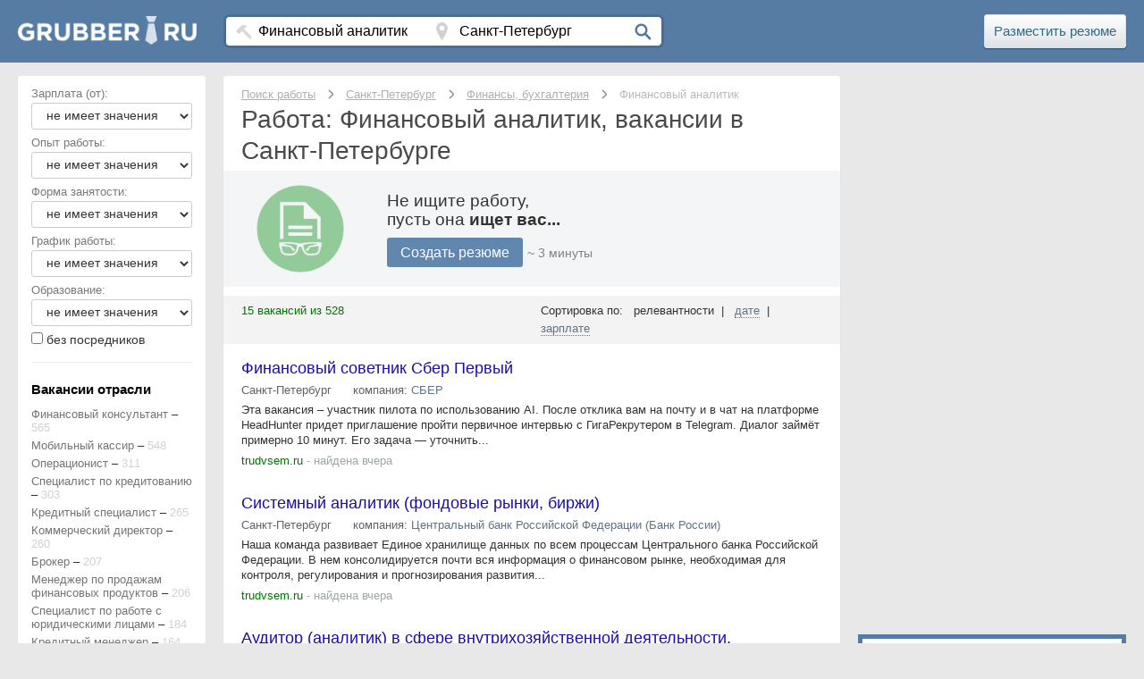

--- FILE ---
content_type: text/html; charset=UTF-8
request_url: https://grubber.ru/sankt-peterburg/finansovyy-analitik
body_size: 19881
content:
<!DOCTYPE html>
<head>
    <meta charset="utf-8">
    <title>Работа в Санкт-Петербурге — Финансовый аналитик: вакансии на Grubber.ru</title>
        <meta name="viewport" content="width=device-width, initial-scale=1">
    <meta name="keywords" content="вакансии в Санкт-Петербурге Финансовый аналитик">
    <meta name="description" content="Работа в Санкт-Петербурге Финансовый аналитик: свежие и актуальные вакансии от всех компаний города. Бесплатные ежедневные обновления и лучшие работодатели">
        <meta name="og:title" content="Работа в Санкт-Петербурге — Финансовый аналитик: вакансии на Grubber.ru"/>
    <meta name="og:site_name" content="grubber.ru"/>
    <meta name="og:url" content="https://grubber.ru/sankt-peterburg/finansovyy-analitik"/>
    <meta name="og:description" content="Работа в Санкт-Петербурге Финансовый аналитик: свежие и актуальные вакансии от всех компаний города. Бесплатные ежедневные обновления и лучшие работодатели"/>
    <meta name="google-play-app" content="app-id=ru.grubber.android">
    
    <link rel="shortcut icon" type="image/x-icon" href="/images/fav.png?2">
    <link rel="apple-touch-icon" href="/images/fav.png">

    
        <link rel="stylesheet" href="/static/css/main.css">

    
</head>
<body>


<header class="header">
    <div class="top">
                    <a href="http://grubber.ru"
               title="Поиск работы в Санкт-Петербурге">
                <div class="logo">
                    <img class="logo-img" src="/images/logo_main.png"
                         alt="Работа, вакансии в Санкт-Петербурге">
                </div>
            </a>
        
        <div class="top-right ">
            <div class="w-row top-row">
                <div class="w-col w-col-9 column-top">
                    <div class="search">
                        <div class="wwf">
                            <div class="frm w-clearfix">
                                <div class="w-clearfix frm-w">
                                    <div class="w-clearfix fr-main-box">
                                        <i class="icon icon-work"></i>

                                        <input size="40" placeholder="Название профессии" id="prof_input" type="text" value="Финансовый аналитик" name="name" />                                    </div>
                                    <div class="w-clearfix fr-main-box">
                                        <i class="icon icon-place"></i>
                                        <input size="40" placeholder="Название города" id="city_input" type="text" value="Санкт-Петербург" name="name" />                                    </div>
                                </div>
                                <div id="home_submit" class="white-button"><i class="icon icon-search"></i></div>
                            </div>
                        </div>

                    </div>
                </div>

                <input type="hidden" id="city_url" value="sankt-peterburg">
                <input type="hidden" id="prof_url"
                       value="finansovyy-analitik">
                <input type="hidden" id="country_url" value="russia">

                <script type="text/javascript">
                    function search() {
                        var cityURL = $('#city_url').val();
                        var profURL = $('#prof_url').val();
                        var cityData = $('#city_input').val();
                        var profData = $('#prof_input').val();
                        var countyURL = $('#country_url').val();

                        //Если нету ни профессии ни города
                        if (cityURL == '' && profURL == '' && profData == '' && cityData == '') {
                            location.href = '/' + countyURL;
                        }

                        //Если введен и город и профессия
                        if (cityURL != '' && profURL != '') {
                            location.href = '/' + cityURL + '/' + profURL;
                        }

                        //Если введена только профессия
                        if (cityURL == '' && profURL != '') {
                            location.href = '/' + countyURL + '/' + profURL;
                        }

                        //Если введен только город
                        if (cityURL != '' && profURL == '' && profData == '') {

                            location.href = '/' + cityURL;
                        }

                        if (profURL == '' && profData != '') {
                            /*$.ajax({
                             url: "/setsearch",
                             data: {prof:profData}
                             }).done(function(msg) {
                             if(cityURL != ''){
                             location.href = '/'+cityURL+'/'+msg;
                             }else{
                             location.href = '/'+countyURL+'/'+msg;
                             }
                             });*/

                            if (cityURL != '') {
                                location.href = '/query/' + profData + '/' + cityURL;
                            } else {
                                location.href = '/query/' + profData + '/' + countyURL;
                            }
                        }


                    }
                </script>

                <div class="w-col w-col-3 top-h-r">

                    <div class="vac-h-link go_to"
                       data-url="/go/hh_cv">Разместить
                        резюме</div>
                </div>
            </div>
        </div>
    </div>
    </div>
</header><div class="wrapper
    ">

            <div>
            
            <script type="text/javascript">
    function updateLiveInternetCounter() {
        new Image().src = '//counter.yadro.ru/hit?r=' +
            ((typeof(screen) == 'undefined') ? '' : ';s' + screen.width +
            '*' + screen.height + '*' + (screen.colorDepth ? screen.colorDepth :
                screen.pixelDepth)) + ';u' + escape(document.URL) +
            ';h' + escape(document.title.substring(0, 80)) + ';' + Math.random();
    }

</script>

<main class="content">

    <style>

</style>


<header class="title">
    <nav>
    <ul class="w-list-unstyled breadcrumbs">

                        <li class="breadcrumbs-item" itemscope itemtype="http://data-vocabulary.org/Breadcrumb">
                    <a class="br-link" itemprop="url" title="Поиск работы"
                       href="/"><span
                            itemprop="title">Поиск работы</span></a>
                </li>

                <i class="icon-bread"></i>

                            <li class="breadcrumbs-item" itemscope itemtype="http://data-vocabulary.org/Breadcrumb">
                    <a class="br-link" itemprop="url" title="Санкт-Петербург"
                       href="/sankt-peterburg/"><span
                            itemprop="title">Санкт-Петербург</span></a>
                </li>

                <i class="icon-bread"></i>

                            <li class="breadcrumbs-item" itemscope itemtype="http://data-vocabulary.org/Breadcrumb">
                    <a class="br-link" itemprop="url" title="Финансы, бухгалтерия"
                       href="/sankt-peterburg/finansy-buhgalteriya"><span
                            itemprop="title">Финансы, бухгалтерия</span></a>
                </li>

                <i class="icon-bread"></i>

                            <span class="br-txt">Финансовый аналитик</span>
            
    </ul>
</nav>
    <h1 class="header-h1">
                                    Работа: Финансовый аналитик, вакансии в Санкт-Петербурге                        </h1>
</header>
<div class="cont-podp">
    <div class="w-row">
        <div class="col-podp-left w-col w-col-3 w-col-small-6"><img
                src="/images/rez.png"
                width="100"></div>
        <div class="col-podp-text w-col w-col-9 w-col-small-6">
            <div>Не ищите работу,<br>пусть она <span style="font-weight: 700">ищет вас...</span></div>
            <div class="-wfp-hover -wfp-active podp-but hh-l go_to" onclick="an_hh('main_top')"
               data-url="/go/hh_cv?utm_campaign=RU_VACSMAIN">
                Создать резюме
            </div>
            <div class="min3_rez">~ 3 минуты</div>
        </div>
    </div>
</div><div id="rek_top" style="text-align: center">
        <!-- GrubberTop-responsive -->
        <style type="text/css">
            /*@media (min-width:768px) { .adslot_1 { width: 488px; } }
            @media (min-width:900px) { .adslot_1 { width: 629px; } }
            @media (min-width:1000px) { .adslot_1 { width: 729px; } }
            @media (min-width:1100px) { .adslot_1 { width: 829px; } }
            @media (min-width:1200px) { .adslot_1 { width: 929px; } }*/
        </style>
        <ins class="adsbygoogle adslot_1"
             style="display:block"
             data-ad-client="ca-pub-9601657598927067"
             data-ad-slot="3163643034"
             data-ad-format="auto"></ins>
        <script>
            (adsbygoogle = window.adsbygoogle || []).push({});
        </script>
</div>
    <div class="vacancy-list">
        <div class="div-sort">
    <div class="w-row">
        <div class="w-col w-col-6">
                        <div class="vac-count">15 вакансий из 528</div>
        </div>
        <div class="w-col w-col-6 w-clearfix">
            <div class="sort-a">
                <div>Сортировка по:

                &nbsp;&nbsp;релевантности&nbsp;&nbsp;|&nbsp;&nbsp; <a rel="nofollow" class="sort-link" href="/sankt-peterburg/finansovyy-analitik?Vacancies[sort]=date">дате</a>&nbsp;&nbsp;|&nbsp;&nbsp; <a rel="nofollow" class="sort-link" href="/sankt-peterburg/finansovyy-analitik?Vacancies[sort]=salary">зарплате</a>                </div>
            </div>
        </div>
    </div>
</div>
        <div id="yw0" class="list-view">
<div class="items">
<section class="w-clearfix vac-box" itemscope itemtype="http://schema.org/JobPosting">
    <div class="">
        <div class="">
            <div class="w-clearfix div-title-vac">
                <div class="w-clearfix vacancy-title">
                                        <div data-site="trudvsem.ru" class="go_to vacancy-title title-vac-linc send_stat"
                       data-url="/show/3419721804"><span
                            itemprop="title">Финансовый советник Сбер Первый</span>
                    </div>
                </div>
            </div>
            <div class="r-vac-box">

                
                <div class="region-vac">
                    <div itemprop="jobLocation" itemscope
                         itemtype="http://schema.org/Place"><span
                            itemprop="address"
                            itemscope
                            itemtype="http://schema.org/PostalAddress"><span itemprop="addressLocality">Санкт-Петербург                        </span>
                    </div>
                </div>

                                    <div class="region-vac">
                        компания:&nbsp;<span
                            itemprop="hiringOrganization" itemscope
                            itemtype="http://schema.org/Organization"></span><span
                            itemprop="name"><div class="company_url">СБЕР</div></span>

                    </div>
                

                

                <div class="region-vac" style="display: none">

                                    </div>
            </div>
        </div>

    </div>


    <div class="vac-bx">
        <div itemprop="description">Эта вакансия – участник пилота по использованию AI. После отклика вам на почту и в чат на платформе HeadHunter придет приглашение пройти первичное интервью с ГигаРекрутером в Telegram. Диалог займёт примерно 10 минут. Его задача — уточнить...</div>
        <!--- Тестовые теги -->
                <!--- Тестовые теги -->
    </div>
    <div class="w-row vac-vox-b">
        <div class="vac-box-l-col1 w-clearfix w-col w-col-7 w-col-small-7">
            <div class="vac-links">
                <div class="date-vac">
                    <div class="go_to site-link"
                       data-url="/show/3419721804">trudvsem.ru</div>
                    - найдена вчера                </div>
            </div>

        </div>
        <div class="vb-colz w-col w-col-5 w-col-small-5">
            <div class="vac-b-right">
                <div data="" class="vb-div-z view-zak-div">
                    <div class="vac-dops view-zak-text vac-b-z-t">В закладки</div>
                </div>
            </div>
        </div>
    </div>


</section>



<section class="w-clearfix vac-box" itemscope itemtype="http://schema.org/JobPosting">
    <div class="">
        <div class="">
            <div class="w-clearfix div-title-vac">
                <div class="w-clearfix vacancy-title">
                                        <div data-site="trudvsem.ru" class="go_to vacancy-title title-vac-linc send_stat"
                       data-url="/show/3419720915"><span
                            itemprop="title">Системный аналитик (фондовые рынки, биржи)</span>
                    </div>
                </div>
            </div>
            <div class="r-vac-box">

                
                <div class="region-vac">
                    <div itemprop="jobLocation" itemscope
                         itemtype="http://schema.org/Place"><span
                            itemprop="address"
                            itemscope
                            itemtype="http://schema.org/PostalAddress"><span itemprop="addressLocality">Санкт-Петербург                        </span>
                    </div>
                </div>

                                    <div class="region-vac">
                        компания:&nbsp;<span
                            itemprop="hiringOrganization" itemscope
                            itemtype="http://schema.org/Organization"></span><span
                            itemprop="name"><div class="company_url">Центральный банк Российской Федерации (Банк России)</div></span>

                    </div>
                

                

                <div class="region-vac" style="display: none">

                                    </div>
            </div>
        </div>

    </div>


    <div class="vac-bx">
        <div itemprop="description">Наша команда развивает Единое хранилище данных по всем процессам Центрального банка Российской Федерации. В нем консолидируется почти вся информация о финансовом рынке, необходимая для контроля, регулирования и прогнозирования развития...</div>
        <!--- Тестовые теги -->
                <!--- Тестовые теги -->
    </div>
    <div class="w-row vac-vox-b">
        <div class="vac-box-l-col1 w-clearfix w-col w-col-7 w-col-small-7">
            <div class="vac-links">
                <div class="date-vac">
                    <div class="go_to site-link"
                       data-url="/show/3419720915">trudvsem.ru</div>
                    - найдена вчера                </div>
            </div>

        </div>
        <div class="vb-colz w-col w-col-5 w-col-small-5">
            <div class="vac-b-right">
                <div data="" class="vb-div-z view-zak-div">
                    <div class="vac-dops view-zak-text vac-b-z-t">В закладки</div>
                </div>
            </div>
        </div>
    </div>


</section>



<section class="w-clearfix vac-box" itemscope itemtype="http://schema.org/JobPosting">
    <div class="">
        <div class="">
            <div class="w-clearfix div-title-vac">
                <div class="w-clearfix vacancy-title">
                                        <div data-site="trudvsem.ru" class="go_to vacancy-title title-vac-linc send_stat"
                       data-url="/show/3419666430"><span
                            itemprop="title">Аудитор (аналитик) в сфере внутрихозяйственной деятельности, строительства и снабжения</span>
                    </div>
                </div>
            </div>
            <div class="r-vac-box">

                
                <div class="region-vac">
                    <div itemprop="jobLocation" itemscope
                         itemtype="http://schema.org/Place"><span
                            itemprop="address"
                            itemscope
                            itemtype="http://schema.org/PostalAddress"><span itemprop="addressLocality">Санкт-Петербург                        </span>
                    </div>
                </div>

                                    <div class="region-vac">
                        компания:&nbsp;<span
                            itemprop="hiringOrganization" itemscope
                            itemtype="http://schema.org/Organization"></span><span
                            itemprop="name"><div class="company_url">СБЕР</div></span>

                    </div>
                

                

                <div class="region-vac" style="display: none">

                                    </div>
            </div>
        </div>

    </div>


    <div class="vac-bx">
        <div itemprop="description">Внутренний аудит – это форма контроля деятельности организации изнутри силами своих сотрудников. Цель внутреннего аудита – оценить наличие отклонений и/или возможностей в действующих процессах, выявить риски. Результаты внутреннего аудита...</div>
        <!--- Тестовые теги -->
                <!--- Тестовые теги -->
    </div>
    <div class="w-row vac-vox-b">
        <div class="vac-box-l-col1 w-clearfix w-col w-col-7 w-col-small-7">
            <div class="vac-links">
                <div class="date-vac">
                    <div class="go_to site-link"
                       data-url="/show/3419666430">trudvsem.ru</div>
                    - найдена вчера                </div>
            </div>

        </div>
        <div class="vb-colz w-col w-col-5 w-col-small-5">
            <div class="vac-b-right">
                <div data="" class="vb-div-z view-zak-div">
                    <div class="vac-dops view-zak-text vac-b-z-t">В закладки</div>
                </div>
            </div>
        </div>
    </div>


</section>



<section class="w-clearfix vac-box" itemscope itemtype="http://schema.org/JobPosting">
    <div class="">
        <div class="">
            <div class="w-clearfix div-title-vac">
                <div class="w-clearfix vacancy-title">
                                        <div data-site="trudvsem.ru" class="go_to vacancy-title title-vac-linc send_stat"
                       data-url="/show/3419497107"><span
                            itemprop="title">Директор по работе с состоятельными клиентами (Private Banking)</span>
                    </div>
                </div>
            </div>
            <div class="r-vac-box">

                
                <div class="region-vac">
                    <div itemprop="jobLocation" itemscope
                         itemtype="http://schema.org/Place"><span
                            itemprop="address"
                            itemscope
                            itemtype="http://schema.org/PostalAddress"><span itemprop="addressLocality">Санкт-Петербург                        </span>
                    </div>
                </div>

                                    <div class="region-vac">
                        компания:&nbsp;<span
                            itemprop="hiringOrganization" itemscope
                            itemtype="http://schema.org/Organization"></span><span
                            itemprop="name"><div class="company_url">Компания БКС</div></span>

                    </div>
                

                

                <div class="region-vac" style="display: none">

                                    </div>
            </div>
        </div>

    </div>


    <div class="vac-bx">
        <div itemprop="description">БКС Ультима – подразделение по работе с ключевыми клиентами финансовой группы БКС, международной инвестиционно-банковской компании, одной из крупнейших в России. Мы существуем на рынке уже 30 лет и предоставляем клиентам максимально...</div>
        <!--- Тестовые теги -->
                <!--- Тестовые теги -->
    </div>
    <div class="w-row vac-vox-b">
        <div class="vac-box-l-col1 w-clearfix w-col w-col-7 w-col-small-7">
            <div class="vac-links">
                <div class="date-vac">
                    <div class="go_to site-link"
                       data-url="/show/3419497107">trudvsem.ru</div>
                    - найдена вчера                </div>
            </div>

        </div>
        <div class="vb-colz w-col w-col-5 w-col-small-5">
            <div class="vac-b-right">
                <div data="" class="vb-div-z view-zak-div">
                    <div class="vac-dops view-zak-text vac-b-z-t">В закладки</div>
                </div>
            </div>
        </div>
    </div>


</section>



<section class="w-clearfix vac-box" itemscope itemtype="http://schema.org/JobPosting">
    <div class="">
        <div class="">
            <div class="w-clearfix div-title-vac">
                <div class="w-clearfix vacancy-title">
                                        <div data-site="trudvsem.ru" class="go_to vacancy-title title-vac-linc send_stat"
                       data-url="/show/3419407844"><span
                            itemprop="title">Главный финансовый советник</span>
                    </div>
                </div>
            </div>
            <div class="r-vac-box">

                
                <div class="region-vac">
                    <div itemprop="jobLocation" itemscope
                         itemtype="http://schema.org/Place"><span
                            itemprop="address"
                            itemscope
                            itemtype="http://schema.org/PostalAddress"><span itemprop="addressLocality">Санкт-Петербург                        </span>
                    </div>
                </div>

                                    <div class="region-vac">
                        компания:&nbsp;<span
                            itemprop="hiringOrganization" itemscope
                            itemtype="http://schema.org/Organization"></span><span
                            itemprop="name"><div class="company_url">Компания БКС</div></span>

                    </div>
                

                

                <div class="region-vac" style="display: none">

                                    </div>
            </div>
        </div>

    </div>


    <div class="vac-bx">
        <div itemprop="description">БКС Мир инвестиций – международная инвестиционно-банковская компания, одна из крупнейших в России. Мы существуем на рынке уже 30 лет и предоставляем клиентам максимально широкий спектр брокерских и инвестиционных услуг. Сегодня БКС Мир...</div>
        <!--- Тестовые теги -->
                <!--- Тестовые теги -->
    </div>
    <div class="w-row vac-vox-b">
        <div class="vac-box-l-col1 w-clearfix w-col w-col-7 w-col-small-7">
            <div class="vac-links">
                <div class="date-vac">
                    <div class="go_to site-link"
                       data-url="/show/3419407844">trudvsem.ru</div>
                    - найдена вчера                </div>
            </div>

        </div>
        <div class="vb-colz w-col w-col-5 w-col-small-5">
            <div class="vac-b-right">
                <div data="" class="vb-div-z view-zak-div">
                    <div class="vac-dops view-zak-text vac-b-z-t">В закладки</div>
                </div>
            </div>
        </div>
    </div>


</section>



<section class="w-clearfix vac-box" itemscope itemtype="http://schema.org/JobPosting">
    <div class="">
        <div class="">
            <div class="w-clearfix div-title-vac">
                <div class="w-clearfix vacancy-title">
                                        <div data-site="trudvsem.ru" class="go_to vacancy-title title-vac-linc send_stat"
                       data-url="/show/3419319639"><span
                            itemprop="title">Аудитор</span>
                    </div>
                </div>
            </div>
            <div class="r-vac-box">

                                    <div class="region-vac region-price">
                        <div class="" itemprop="baseSalary"><span>
                            от 40 000</span>
                             <svg role="img" class="icon_rub"><use xlink:href="/images/svg-symbols.svg#rub"></use></svg>                        </div>
                    </div>
                
                <div class="region-vac">
                    <div itemprop="jobLocation" itemscope
                         itemtype="http://schema.org/Place"><span
                            itemprop="address"
                            itemscope
                            itemtype="http://schema.org/PostalAddress"><span itemprop="addressLocality">Санкт-Петербург                        </span>
                    </div>
                </div>

                                    <div class="region-vac">
                        компания:&nbsp;<span
                            itemprop="hiringOrganization" itemscope
                            itemtype="http://schema.org/Organization"></span><span
                            itemprop="name"><div class="company_url">АКЦИОНЕРНОЕ ОБЩЕСТВО &quot;ДЕЛОВЫЕ РЕШЕНИЯ И ТЕХНОЛОГИИ&quot;</div></span>

                    </div>
                

                

                <div class="region-vac" style="display: none">

                                    </div>
            </div>
        </div>

    </div>


    <div class="vac-bx">
        <div itemprop="description">руководство аудитом на местах, включая управление назначенным персоналом разработка подхода к аудиту проведение аудиторских процедур, связанных с финансовой отчетностью клиентов использование расширенной аналитики, визуализации данных,...</div>
        <!--- Тестовые теги -->
                <!--- Тестовые теги -->
    </div>
    <div class="w-row vac-vox-b">
        <div class="vac-box-l-col1 w-clearfix w-col w-col-7 w-col-small-7">
            <div class="vac-links">
                <div class="date-vac">
                    <div class="go_to site-link"
                       data-url="/show/3419319639">trudvsem.ru</div>
                    - найдена вчера                </div>
            </div>

        </div>
        <div class="vb-colz w-col w-col-5 w-col-small-5">
            <div class="vac-b-right">
                <div data="" class="vb-div-z view-zak-div">
                    <div class="vac-dops view-zak-text vac-b-z-t">В закладки</div>
                </div>
            </div>
        </div>
    </div>


</section>



<section class="w-clearfix vac-box" itemscope itemtype="http://schema.org/JobPosting">
    <div class="">
        <div class="">
            <div class="w-clearfix div-title-vac">
                <div class="w-clearfix vacancy-title">
                                        <div data-site="hh.ru" class="go_to vacancy-title title-vac-linc send_stat"
                       data-url="/show/3418923719"><span
                            itemprop="title">Финансовый менеджер</span>
                    </div>
                </div>
            </div>
            <div class="r-vac-box">

                                    <div class="region-vac region-price">
                        <div class="" itemprop="baseSalary"><span>
                            <span class="">от 70 000</span> до 80 000</span>
                             <svg role="img" class="icon_rub"><use xlink:href="/images/svg-symbols.svg#rub"></use></svg>                        </div>
                    </div>
                
                <div class="region-vac">
                    <div itemprop="jobLocation" itemscope
                         itemtype="http://schema.org/Place"><span
                            itemprop="address"
                            itemscope
                            itemtype="http://schema.org/PostalAddress"><span itemprop="addressLocality">Санкт-Петербург                        </span>
                    </div>
                </div>

                                    <div class="region-vac">
                        компания:&nbsp;<span
                            itemprop="hiringOrganization" itemscope
                            itemtype="http://schema.org/Organization"></span><span
                            itemprop="name"><div class="company_url">Creative Mind bureau</div></span>

                    </div>
                

                

                <div class="region-vac" style="display: none">

                                    </div>
            </div>
        </div>

    </div>


    <div class="vac-bx">
        <div itemprop="description">Обязанности:  Ведение управленческого учета (доходы-расходы, движение денег, баланс) Контроль ведения бухгалтерского / налогового учета Финансовое планирование и управление денежными потоками (в разрезе проектов и в целом по деятельности...</div>
        <!--- Тестовые теги -->
                <!--- Тестовые теги -->
    </div>
    <div class="w-row vac-vox-b">
        <div class="vac-box-l-col1 w-clearfix w-col w-col-7 w-col-small-7">
            <div class="vac-links">
                <div class="date-vac">
                    <div class="go_to site-link"
                       data-url="/show/3418923719">hh.ru</div>
                    - найдена вчера                </div>
            </div>

        </div>
        <div class="vb-colz w-col w-col-5 w-col-small-5">
            <div class="vac-b-right">
                <div data="" class="vb-div-z view-zak-div">
                    <div class="vac-dops view-zak-text vac-b-z-t">В закладки</div>
                </div>
            </div>
        </div>
    </div>


</section>



<section class="w-clearfix vac-box" itemscope itemtype="http://schema.org/JobPosting">
    <div class="">
        <div class="">
            <div class="w-clearfix div-title-vac">
                <div class="w-clearfix vacancy-title">
                                        <div data-site="trudvsem.ru" class="go_to vacancy-title title-vac-linc send_stat"
                       data-url="/show/3418136250"><span
                            itemprop="title">Главный клиентский менеджер по работе с корпоративными клиентами (сегмент крупный и средний бизнес)</span>
                    </div>
                </div>
            </div>
            <div class="r-vac-box">

                
                <div class="region-vac">
                    <div itemprop="jobLocation" itemscope
                         itemtype="http://schema.org/Place"><span
                            itemprop="address"
                            itemscope
                            itemtype="http://schema.org/PostalAddress"><span itemprop="addressLocality">Санкт-Петербург                        </span>
                    </div>
                </div>

                                    <div class="region-vac">
                        компания:&nbsp;<span
                            itemprop="hiringOrganization" itemscope
                            itemtype="http://schema.org/Organization"></span><span
                            itemprop="name"><div class="company_url">СБЕР</div></span>

                    </div>
                

                

                <div class="region-vac" style="display: none">

                                    </div>
            </div>
        </div>

    </div>


    <div class="vac-bx">
        <div itemprop="description">Команда занимается продвижением продуктов и услуг Сбера клиентам крупного и среднего бизнеса. Вам предстоит: продвигать продукты и услуги Сбера клиентам крупного и среднего бизнеса структурировать сделки, готовить материалы и заключения...</div>
        <!--- Тестовые теги -->
                <!--- Тестовые теги -->
    </div>
    <div class="w-row vac-vox-b">
        <div class="vac-box-l-col1 w-clearfix w-col w-col-7 w-col-small-7">
            <div class="vac-links">
                <div class="date-vac">
                    <div class="go_to site-link"
                       data-url="/show/3418136250">trudvsem.ru</div>
                    - найдена позавчера                </div>
            </div>

        </div>
        <div class="vb-colz w-col w-col-5 w-col-small-5">
            <div class="vac-b-right">
                <div data="" class="vb-div-z view-zak-div">
                    <div class="vac-dops view-zak-text vac-b-z-t">В закладки</div>
                </div>
            </div>
        </div>
    </div>


</section>



<section class="w-clearfix vac-box" itemscope itemtype="http://schema.org/JobPosting">
    <div class="">
        <div class="">
            <div class="w-clearfix div-title-vac">
                <div class="w-clearfix vacancy-title">
                                        <div data-site="superjob.ru" class="go_to vacancy-title title-vac-linc send_stat"
                       data-url="/show/3417967808"><span
                            itemprop="title">Начальник коммерческо-аналитического отдела</span>
                    </div>
                </div>
            </div>
            <div class="r-vac-box">

                                    <div class="region-vac region-price">
                        <div class="" itemprop="baseSalary"><span>
                             до 65 000</span>
                             <svg role="img" class="icon_rub"><use xlink:href="/images/svg-symbols.svg#rub"></use></svg>                        </div>
                    </div>
                
                <div class="region-vac">
                    <div itemprop="jobLocation" itemscope
                         itemtype="http://schema.org/Place"><span
                            itemprop="address"
                            itemscope
                            itemtype="http://schema.org/PostalAddress"><span itemprop="addressLocality">Санкт-Петербург                        </span>
                    </div>
                </div>

                                    <div class="region-vac">
                        компания:&nbsp;<span
                            itemprop="hiringOrganization" itemscope
                            itemtype="http://schema.org/Organization"></span><span
                            itemprop="name"><div class="company_url">СПбГЭУ</div></span>

                    </div>
                

                

                <div class="region-vac" style="display: none">

                                    </div>
            </div>
        </div>

    </div>


    <div class="vac-bx">
        <div itemprop="description"><span style="font-weight: 700;">Требования:</span>  Обязанности:
• Сбор, обработка и подготовка предложений по повышению эффективности использования федерального недвижимого имущества, закрепленного на вещных правах за университетом;
• Анализ существующих бизнес-процессов в...</div>
        <!--- Тестовые теги -->
                <!--- Тестовые теги -->
    </div>
    <div class="w-row vac-vox-b">
        <div class="vac-box-l-col1 w-clearfix w-col w-col-7 w-col-small-7">
            <div class="vac-links">
                <div class="date-vac">
                    <div class="go_to site-link"
                       data-url="/show/3417967808">superjob.ru</div>
                    - найдена позавчера                </div>
            </div>

        </div>
        <div class="vb-colz w-col w-col-5 w-col-small-5">
            <div class="vac-b-right">
                <div data="" class="vb-div-z view-zak-div">
                    <div class="vac-dops view-zak-text vac-b-z-t">В закладки</div>
                </div>
            </div>
        </div>
    </div>


</section>



<section class="w-clearfix vac-box" itemscope itemtype="http://schema.org/JobPosting">
    <div class="">
        <div class="">
            <div class="w-clearfix div-title-vac">
                <div class="w-clearfix vacancy-title">
                                        <div data-site="hh.ru" class="go_to vacancy-title title-vac-linc send_stat"
                       data-url="/show/3417966989"><span
                            itemprop="title">Экономист</span>
                    </div>
                </div>
            </div>
            <div class="r-vac-box">

                                    <div class="region-vac region-price">
                        <div class="" itemprop="baseSalary"><span>
                             до 126 500</span>
                             <svg role="img" class="icon_rub"><use xlink:href="/images/svg-symbols.svg#rub"></use></svg>                        </div>
                    </div>
                
                <div class="region-vac">
                    <div itemprop="jobLocation" itemscope
                         itemtype="http://schema.org/Place"><span
                            itemprop="address"
                            itemscope
                            itemtype="http://schema.org/PostalAddress"><span itemprop="addressLocality">Санкт-Петербург                        </span>
                    </div>
                </div>

                                    <div class="region-vac">
                        компания:&nbsp;<span
                            itemprop="hiringOrganization" itemscope
                            itemtype="http://schema.org/Organization"></span><span
                            itemprop="name"><div class="company_url">Завод Знамя Труда</div></span>

                    </div>
                

                

                <div class="region-vac" style="display: none">

                                    </div>
            </div>
        </div>

    </div>


    <div class="vac-bx">
        <div itemprop="description">Вас ждет интересная работа в области экономического анализа и планирования, где вы сможете проявить свои аналитические способности и навыки взаимодействия с подразделениями компании.Обязанности  Взаимодействие с внутренними подразделениями...</div>
        <!--- Тестовые теги -->
                <!--- Тестовые теги -->
    </div>
    <div class="w-row vac-vox-b">
        <div class="vac-box-l-col1 w-clearfix w-col w-col-7 w-col-small-7">
            <div class="vac-links">
                <div class="date-vac">
                    <div class="go_to site-link"
                       data-url="/show/3417966989">hh.ru</div>
                    - найдена позавчера                </div>
            </div>

        </div>
        <div class="vb-colz w-col w-col-5 w-col-small-5">
            <div class="vac-b-right">
                <div data="" class="vb-div-z view-zak-div">
                    <div class="vac-dops view-zak-text vac-b-z-t">В закладки</div>
                </div>
            </div>
        </div>
    </div>


</section>



<section class="w-clearfix vac-box" itemscope itemtype="http://schema.org/JobPosting">
    <div class="">
        <div class="">
            <div class="w-clearfix div-title-vac">
                <div class="w-clearfix vacancy-title">
                                        <div data-site="zarplata.ru" class="go_to vacancy-title title-vac-linc send_stat"
                       data-url="/show/3417639251"><span
                            itemprop="title">Менеджер по продажам</span>
                    </div>
                </div>
            </div>
            <div class="r-vac-box">

                                    <div class="region-vac region-price">
                        <div class="" itemprop="baseSalary"><span>
                             до 140 000</span>
                             <svg role="img" class="icon_rub"><use xlink:href="/images/svg-symbols.svg#rub"></use></svg>                        </div>
                    </div>
                
                <div class="region-vac">
                    <div itemprop="jobLocation" itemscope
                         itemtype="http://schema.org/Place"><span
                            itemprop="address"
                            itemscope
                            itemtype="http://schema.org/PostalAddress"><span itemprop="addressLocality">Санкт-Петербург                        </span>
                    </div>
                </div>

                                    <div class="region-vac">
                        компания:&nbsp;<span
                            itemprop="hiringOrganization" itemscope
                            itemtype="http://schema.org/Organization"></span><span
                            itemprop="name"><div class="company_url">Химпитерторг Групп</div></span>

                    </div>
                

                

                <div class="region-vac" style="display: none">

                                    </div>
            </div>
        </div>

    </div>


    <div class="vac-bx">
        <div itemprop="description">Наша компания в поисках Менеджера по продажам! Химпитерторг Групп:  С 2013 года занимается поставкой сырья для парфюмерной, пищевой, косметической промышленности и бытовой химии; Работает с большими заводами и предприятиями;...</div>
        <!--- Тестовые теги -->
                <!--- Тестовые теги -->
    </div>
    <div class="w-row vac-vox-b">
        <div class="vac-box-l-col1 w-clearfix w-col w-col-7 w-col-small-7">
            <div class="vac-links">
                <div class="date-vac">
                    <div class="go_to site-link"
                       data-url="/show/3417639251">zarplata.ru</div>
                    - найдена позавчера                </div>
            </div>

        </div>
        <div class="vb-colz w-col w-col-5 w-col-small-5">
            <div class="vac-b-right">
                <div data="" class="vb-div-z view-zak-div">
                    <div class="vac-dops view-zak-text vac-b-z-t">В закладки</div>
                </div>
            </div>
        </div>
    </div>


</section>



<section class="w-clearfix vac-box" itemscope itemtype="http://schema.org/JobPosting">
    <div class="">
        <div class="">
            <div class="w-clearfix div-title-vac">
                <div class="w-clearfix vacancy-title">
                                        <div data-site="hh.ru" class="go_to vacancy-title title-vac-linc send_stat"
                       data-url="/show/3416978181"><span
                            itemprop="title">Стажёр-аналитик 1С</span>
                    </div>
                </div>
            </div>
            <div class="r-vac-box">

                                    <div class="region-vac region-price">
                        <div class="" itemprop="baseSalary"><span>
                             до 100 000</span>
                             <svg role="img" class="icon_rub"><use xlink:href="/images/svg-symbols.svg#rub"></use></svg>                        </div>
                    </div>
                
                <div class="region-vac">
                    <div itemprop="jobLocation" itemscope
                         itemtype="http://schema.org/Place"><span
                            itemprop="address"
                            itemscope
                            itemtype="http://schema.org/PostalAddress"><span itemprop="addressLocality">Санкт-Петербург                        </span>
                    </div>
                </div>

                                    <div class="region-vac">
                        компания:&nbsp;<span
                            itemprop="hiringOrganization" itemscope
                            itemtype="http://schema.org/Organization"></span><span
                            itemprop="name"><div class="company_url">РУМИКОН</div></span>

                    </div>
                

                

                <div class="region-vac" style="display: none">

                                    </div>
            </div>
        </div>

    </div>


    <div class="vac-bx">
        <div itemprop="description">Привет! Мы — РУМИКОН — проектная студия по внедрению и автоматизации бизнеса на платформе 1С. Мы специализируемся на постановке управленческого и финансового учёта, а также на внедрении решений класса ERP, но по факту спектр решаемых нами...</div>
        <!--- Тестовые теги -->
                <!--- Тестовые теги -->
    </div>
    <div class="w-row vac-vox-b">
        <div class="vac-box-l-col1 w-clearfix w-col w-col-7 w-col-small-7">
            <div class="vac-links">
                <div class="date-vac">
                    <div class="go_to site-link"
                       data-url="/show/3416978181">hh.ru</div>
                    - найдена три дня назад                </div>
            </div>

        </div>
        <div class="vb-colz w-col w-col-5 w-col-small-5">
            <div class="vac-b-right">
                <div data="" class="vb-div-z view-zak-div">
                    <div class="vac-dops view-zak-text vac-b-z-t">В закладки</div>
                </div>
            </div>
        </div>
    </div>


</section>



<section class="w-clearfix vac-box" itemscope itemtype="http://schema.org/JobPosting">
    <div class="">
        <div class="">
            <div class="w-clearfix div-title-vac">
                <div class="w-clearfix vacancy-title">
                                        <div data-site="hh.ru" class="go_to vacancy-title title-vac-linc send_stat"
                       data-url="/show/3416962820"><span
                            itemprop="title">BI-аналитик по бизнес показателям</span>
                    </div>
                </div>
            </div>
            <div class="r-vac-box">

                
                <div class="region-vac">
                    <div itemprop="jobLocation" itemscope
                         itemtype="http://schema.org/Place"><span
                            itemprop="address"
                            itemscope
                            itemtype="http://schema.org/PostalAddress"><span itemprop="addressLocality">Санкт-Петербург                        </span>
                    </div>
                </div>

                                    <div class="region-vac">
                        компания:&nbsp;<span
                            itemprop="hiringOrganization" itemscope
                            itemtype="http://schema.org/Organization"></span><span
                            itemprop="name"><div class="company_url">Банк Санкт-Петербург</div></span>

                    </div>
                

                

                <div class="region-vac" style="display: none">

                                    </div>
            </div>
        </div>

    </div>


    <div class="vac-bx">
        <div itemprop="description">Банк «Санкт-Петербург» – один из крупнейших региональных Банков федерального значения с головным офисом в Санкт-Петербурге. Занимает 2 место среди крупных банков России в рейтинге HH.ru. Более 30 лет мы занимаем уверенное положение на...</div>
        <!--- Тестовые теги -->
                <!--- Тестовые теги -->
    </div>
    <div class="w-row vac-vox-b">
        <div class="vac-box-l-col1 w-clearfix w-col w-col-7 w-col-small-7">
            <div class="vac-links">
                <div class="date-vac">
                    <div class="go_to site-link"
                       data-url="/show/3416962820">hh.ru</div>
                    - найдена три дня назад                </div>
            </div>

        </div>
        <div class="vb-colz w-col w-col-5 w-col-small-5">
            <div class="vac-b-right">
                <div data="" class="vb-div-z view-zak-div">
                    <div class="vac-dops view-zak-text vac-b-z-t">В закладки</div>
                </div>
            </div>
        </div>
    </div>


</section>



<section class="w-clearfix vac-box" itemscope itemtype="http://schema.org/JobPosting">
    <div class="">
        <div class="">
            <div class="w-clearfix div-title-vac">
                <div class="w-clearfix vacancy-title">
                                        <div data-site="hh.ru" class="go_to vacancy-title title-vac-linc send_stat"
                       data-url="/show/3416033728"><span
                            itemprop="title">Старший аналитик 1С:УХ, группа аналитики МСФО и РСБУ</span>
                    </div>
                </div>
            </div>
            <div class="r-vac-box">

                
                <div class="region-vac">
                    <div itemprop="jobLocation" itemscope
                         itemtype="http://schema.org/Place"><span
                            itemprop="address"
                            itemscope
                            itemtype="http://schema.org/PostalAddress"><span itemprop="addressLocality">Санкт-Петербург                        </span>
                    </div>
                </div>

                                    <div class="region-vac">
                        компания:&nbsp;<span
                            itemprop="hiringOrganization" itemscope
                            itemtype="http://schema.org/Organization"></span><span
                            itemprop="name"><div class="company_url">Ozon</div></span>

                    </div>
                

                

                <div class="region-vac" style="display: none">

                                    </div>
            </div>
        </div>

    </div>


    <div class="vac-bx">
        <div itemprop="description">Привет! Это команда аналитики РСБУ и МСФО. Мы проектируем и создаём сложную учётную систему на базе 1С:УХ по стандартам РСБУ и МСФО под миллионы транзакций и строим масштабные интеграции для чёткой финансовой аналитики. Также находим узкие...</div>
        <!--- Тестовые теги -->
                <!--- Тестовые теги -->
    </div>
    <div class="w-row vac-vox-b">
        <div class="vac-box-l-col1 w-clearfix w-col w-col-7 w-col-small-7">
            <div class="vac-links">
                <div class="date-vac">
                    <div class="go_to site-link"
                       data-url="/show/3416033728">hh.ru</div>
                    - найдена четыре дня назад                </div>
            </div>

        </div>
        <div class="vb-colz w-col w-col-5 w-col-small-5">
            <div class="vac-b-right">
                <div data="" class="vb-div-z view-zak-div">
                    <div class="vac-dops view-zak-text vac-b-z-t">В закладки</div>
                </div>
            </div>
        </div>
    </div>


</section>



<section class="w-clearfix vac-box" itemscope itemtype="http://schema.org/JobPosting">
    <div class="">
        <div class="">
            <div class="w-clearfix div-title-vac">
                <div class="w-clearfix vacancy-title">
                                        <div data-site="hh.ru" class="go_to vacancy-title title-vac-linc send_stat"
                       data-url="/show/3416013621"><span
                            itemprop="title">Руководитель кредитных аналитиков малого бизнеса</span>
                    </div>
                </div>
            </div>
            <div class="r-vac-box">

                
                <div class="region-vac">
                    <div itemprop="jobLocation" itemscope
                         itemtype="http://schema.org/Place"><span
                            itemprop="address"
                            itemscope
                            itemtype="http://schema.org/PostalAddress"><span itemprop="addressLocality">Санкт-Петербург                        </span>
                    </div>
                </div>

                                    <div class="region-vac">
                        компания:&nbsp;<span
                            itemprop="hiringOrganization" itemscope
                            itemtype="http://schema.org/Organization"></span><span
                            itemprop="name"><div class="company_url">СБЕР</div></span>

                    </div>
                

                

                <div class="region-vac" style="display: none">

                                    </div>
            </div>
        </div>

    </div>


    <div class="vac-bx">
        <div itemprop="description">Управление развития малого бизнеса Головного отделения по Санкт-Петербургу Северо-Западного банка в поиске Начальника сектора кредитных аналитиков Обязанности • организация работы сектора кредитования • координация деятельности между...</div>
        <!--- Тестовые теги -->
                <!--- Тестовые теги -->
    </div>
    <div class="w-row vac-vox-b">
        <div class="vac-box-l-col1 w-clearfix w-col w-col-7 w-col-small-7">
            <div class="vac-links">
                <div class="date-vac">
                    <div class="go_to site-link"
                       data-url="/show/3416013621">hh.ru</div>
                    - найдена четыре дня назад                </div>
            </div>

        </div>
        <div class="vb-colz w-col w-col-5 w-col-small-5">
            <div class="vac-b-right">
                <div data="" class="vb-div-z view-zak-div">
                    <div class="vac-dops view-zak-text vac-b-z-t">В закладки</div>
                </div>
            </div>
        </div>
    </div>


</section>



<section class="w-clearfix vac-box" itemscope itemtype="http://schema.org/JobPosting">
    <div class="">
        <div class="">
            <div class="w-clearfix div-title-vac">
                <div class="w-clearfix vacancy-title">
                                        <div data-site="hh.ru" class="go_to vacancy-title title-vac-linc send_stat"
                       data-url="/show/3416008062"><span
                            itemprop="title">Старший кредитный аналитик по малому бизнесу</span>
                    </div>
                </div>
            </div>
            <div class="r-vac-box">

                
                <div class="region-vac">
                    <div itemprop="jobLocation" itemscope
                         itemtype="http://schema.org/Place"><span
                            itemprop="address"
                            itemscope
                            itemtype="http://schema.org/PostalAddress"><span itemprop="addressLocality">Санкт-Петербург                        </span>
                    </div>
                </div>

                                    <div class="region-vac">
                        компания:&nbsp;<span
                            itemprop="hiringOrganization" itemscope
                            itemtype="http://schema.org/Organization"></span><span
                            itemprop="name"><div class="company_url">СБЕР</div></span>

                    </div>
                

                

                <div class="region-vac" style="display: none">

                                    </div>
            </div>
        </div>

    </div>


    <div class="vac-bx">
        <div itemprop="description">Сбер – один из лидеров кредитования малого и среднего предпринимательства в России. Ежедневно мы предоставляем онлайн кредиты более 1,5 тыс. малым и микропредприятиям. Наша команда создаёт технологичные решения и развивается вместе с...</div>
        <!--- Тестовые теги -->
                <!--- Тестовые теги -->
    </div>
    <div class="w-row vac-vox-b">
        <div class="vac-box-l-col1 w-clearfix w-col w-col-7 w-col-small-7">
            <div class="vac-links">
                <div class="date-vac">
                    <div class="go_to site-link"
                       data-url="/show/3416008062">hh.ru</div>
                    - найдена четыре дня назад                </div>
            </div>

        </div>
        <div class="vb-colz w-col w-col-5 w-col-small-5">
            <div class="vac-b-right">
                <div data="" class="vb-div-z view-zak-div">
                    <div class="vac-dops view-zak-text vac-b-z-t">В закладки</div>
                </div>
            </div>
        </div>
    </div>


</section>


<div class="" style="margin-bottom: 10px">
    <div class="w-row" id="g_middle" style="text-align: center">

<!-- GrubberInside-responsive -->
<style type="text/css">
                    /*@media (min-width:768px) { .adslot_1 { width: 488px; } }
                    @media (min-width:900px) { .adslot_1 { width: 629px; } }
                    @media (min-width:1000px) { .adslot_1 { width: 729px; } }
                    @media (min-width:1100px) { .adslot_1 { width: 829px; } }
                    @media (min-width:1200px) { .adslot_1 { width: 929px; } }*/
                </style>
<ins class="adsbygoogle adslot_1"
     style="display:block"
     data-ad-client="ca-pub-9601657598927067"
     data-ad-slot="4263443033"
     data-ad-format="auto"></ins>
<script>
(adsbygoogle = window.adsbygoogle || []).push({});
</script>
</div>
</div>

<section class="w-clearfix vac-box" itemscope itemtype="http://schema.org/JobPosting">
    <div class="">
        <div class="">
            <div class="w-clearfix div-title-vac">
                <div class="w-clearfix vacancy-title">
                                        <div data-site="zarplata.ru" class="go_to vacancy-title title-vac-linc send_stat"
                       data-url="/show/3415733289"><span
                            itemprop="title">RTB Account Manager</span>
                    </div>
                </div>
            </div>
            <div class="r-vac-box">

                                    <div class="region-vac region-price">
                        <div class="" itemprop="baseSalary"><span>
                             до 250 000</span>
                             <svg role="img" class="icon_rub"><use xlink:href="/images/svg-symbols.svg#rub"></use></svg>                        </div>
                    </div>
                
                <div class="region-vac">
                    <div itemprop="jobLocation" itemscope
                         itemtype="http://schema.org/Place"><span
                            itemprop="address"
                            itemscope
                            itemtype="http://schema.org/PostalAddress"><span itemprop="addressLocality">Санкт-Петербург                        </span>
                    </div>
                </div>

                                    <div class="region-vac">
                        компания:&nbsp;<span
                            itemprop="hiringOrganization" itemscope
                            itemtype="http://schema.org/Organization"></span><span
                            itemprop="name"><div class="company_url">Атлантик</div></span>

                    </div>
                

                

                <div class="region-vac" style="display: none">

                                    </div>
            </div>
        </div>

    </div>


    <div class="vac-bx">
        <div itemprop="description">Привет! Мы Атлантик — российская AdTech компания. Мы разрабатываем IT-продукты и активно завоевываем сферу digital рекламы по всему миру. Наш флагман — рекламная партнерская сеть, которая специализируется на пуш-уведомлениях с...</div>
        <!--- Тестовые теги -->
                <!--- Тестовые теги -->
    </div>
    <div class="w-row vac-vox-b">
        <div class="vac-box-l-col1 w-clearfix w-col w-col-7 w-col-small-7">
            <div class="vac-links">
                <div class="date-vac">
                    <div class="go_to site-link"
                       data-url="/show/3415733289">zarplata.ru</div>
                    - найдена четыре дня назад                </div>
            </div>

        </div>
        <div class="vb-colz w-col w-col-5 w-col-small-5">
            <div class="vac-b-right">
                <div data="" class="vb-div-z view-zak-div">
                    <div class="vac-dops view-zak-text vac-b-z-t">В закладки</div>
                </div>
            </div>
        </div>
    </div>


</section>



<section class="w-clearfix vac-box" itemscope itemtype="http://schema.org/JobPosting">
    <div class="">
        <div class="">
            <div class="w-clearfix div-title-vac">
                <div class="w-clearfix vacancy-title">
                                        <div data-site="hh.ru" class="go_to vacancy-title title-vac-linc send_stat"
                       data-url="/show/3401939836"><span
                            itemprop="title">Финансовый аналитик</span>
                    </div>
                </div>
            </div>
            <div class="r-vac-box">

                                    <div class="region-vac region-price">
                        <div class="" itemprop="baseSalary"><span>
                             до 140 000</span>
                             <svg role="img" class="icon_rub"><use xlink:href="/images/svg-symbols.svg#rub"></use></svg>                        </div>
                    </div>
                
                <div class="region-vac">
                    <div itemprop="jobLocation" itemscope
                         itemtype="http://schema.org/Place"><span
                            itemprop="address"
                            itemscope
                            itemtype="http://schema.org/PostalAddress"><span itemprop="addressLocality">Санкт-Петербург                        </span>
                    </div>
                </div>

                                    <div class="region-vac">
                        компания:&nbsp;<span
                            itemprop="hiringOrganization" itemscope
                            itemtype="http://schema.org/Organization"></span><span
                            itemprop="name"><div class="company_url">Терра</div></span>

                    </div>
                

                

                <div class="region-vac" style="display: none">

                                    </div>
            </div>
        </div>

    </div>


    <div class="vac-bx">
        <div itemprop="description">Управляющая компания ТЕРРА. Более 20 лет мы оказываем услуги, без которых невозможно представить современную жизнь. Наш приоритет – забота об одной из важнейших составляющих в жизни человека – его доме. Мы любим то, что мы делаем!...</div>
        <!--- Тестовые теги -->
                <!--- Тестовые теги -->
    </div>
    <div class="w-row vac-vox-b">
        <div class="vac-box-l-col1 w-clearfix w-col w-col-7 w-col-small-7">
            <div class="vac-links">
                <div class="date-vac">
                    <div class="go_to site-link"
                       data-url="/show/3401939836">hh.ru</div>
                    - найдена более недели назад                </div>
            </div>

        </div>
        <div class="vb-colz w-col w-col-5 w-col-small-5">
            <div class="vac-b-right">
                <div data="" class="vb-div-z view-zak-div">
                    <div class="vac-dops view-zak-text vac-b-z-t">В закладки</div>
                </div>
            </div>
        </div>
    </div>


</section>



<section class="w-clearfix vac-box" itemscope itemtype="http://schema.org/JobPosting">
    <div class="">
        <div class="">
            <div class="w-clearfix div-title-vac">
                <div class="w-clearfix vacancy-title">
                                        <div data-site="hh.ru" class="go_to vacancy-title title-vac-linc send_stat"
                       data-url="/show/3401932612"><span
                            itemprop="title">Менеджер по работе с маркетплейсами</span>
                    </div>
                </div>
            </div>
            <div class="r-vac-box">

                                    <div class="region-vac region-price">
                        <div class="" itemprop="baseSalary"><span>
                            от 80 000</span>
                             <svg role="img" class="icon_rub"><use xlink:href="/images/svg-symbols.svg#rub"></use></svg>                        </div>
                    </div>
                
                <div class="region-vac">
                    <div itemprop="jobLocation" itemscope
                         itemtype="http://schema.org/Place"><span
                            itemprop="address"
                            itemscope
                            itemtype="http://schema.org/PostalAddress"><span itemprop="addressLocality">Санкт-Петербург                        </span>
                    </div>
                </div>

                                    <div class="region-vac">
                        компания:&nbsp;<span
                            itemprop="hiringOrganization" itemscope
                            itemtype="http://schema.org/Organization"></span><span
                            itemprop="name"><div class="company_url">SellerGroup</div></span>

                    </div>
                

                

                <div class="region-vac" style="display: none">

                                    </div>
            </div>
        </div>

    </div>


    <div class="vac-bx">
        <div itemprop="description"> Представьте!Вы + мы = лучшее собеседование в вашей жизни!Думаете, где и как воспользоваться своими профессиональными качествами?Читайте дальше: мы — международная экосистема для селлеров и предпринимателей SellerGroup. Мы работаем над...</div>
        <!--- Тестовые теги -->
                <!--- Тестовые теги -->
    </div>
    <div class="w-row vac-vox-b">
        <div class="vac-box-l-col1 w-clearfix w-col w-col-7 w-col-small-7">
            <div class="vac-links">
                <div class="date-vac">
                    <div class="go_to site-link"
                       data-url="/show/3401932612">hh.ru</div>
                    - найдена более недели назад                </div>
            </div>

        </div>
        <div class="vb-colz w-col w-col-5 w-col-small-5">
            <div class="vac-b-right">
                <div data="" class="vb-div-z view-zak-div">
                    <div class="vac-dops view-zak-text vac-b-z-t">В закладки</div>
                </div>
            </div>
        </div>
    </div>


</section>



<section class="w-clearfix vac-box" itemscope itemtype="http://schema.org/JobPosting">
    <div class="">
        <div class="">
            <div class="w-clearfix div-title-vac">
                <div class="w-clearfix vacancy-title">
                                        <div data-site="finder.vc" class="go_to vacancy-title title-vac-linc send_stat"
                       data-url="/show/3401712285"><span
                            itemprop="title">Руководитель проекта (Строительство и девелопмент)</span>
                    </div>
                </div>
            </div>
            <div class="r-vac-box">

                                    <div class="region-vac region-price">
                        <div class="" itemprop="baseSalary"><span>
                             до 500 000</span>
                             <svg role="img" class="icon_rub"><use xlink:href="/images/svg-symbols.svg#rub"></use></svg>                        </div>
                    </div>
                
                <div class="region-vac">
                    <div itemprop="jobLocation" itemscope
                         itemtype="http://schema.org/Place"><span
                            itemprop="address"
                            itemscope
                            itemtype="http://schema.org/PostalAddress"><span itemprop="addressLocality">Санкт-Петербург                        </span>
                    </div>
                </div>

                                    <div class="region-vac">
                        компания:&nbsp;<span
                            itemprop="hiringOrganization" itemscope
                            itemtype="http://schema.org/Organization"></span><span
                            itemprop="name"><div class="company_url">СМИ-Development</div></span>

                    </div>
                

                

                <div class="region-vac" style="display: none">

                                    </div>
            </div>
        </div>

    </div>


    <div class="vac-bx">
        <div itemprop="description">Мы ищем руководителя проекта, способного объединить в себе опыт девелопера, финансиста и маркетолога (агента/брокера по недвижимости, аналитика по недвижимости), а не только строителя.Быть готовым показать примеры работ, объяснить роль и...</div>
        <!--- Тестовые теги -->
                <!--- Тестовые теги -->
    </div>
    <div class="w-row vac-vox-b">
        <div class="vac-box-l-col1 w-clearfix w-col w-col-7 w-col-small-7">
            <div class="vac-links">
                <div class="date-vac">
                    <div class="go_to site-link"
                       data-url="/show/3401712285">finder.vc</div>
                    - найдена более недели назад                </div>
            </div>

        </div>
        <div class="vb-colz w-col w-col-5 w-col-small-5">
            <div class="vac-b-right">
                <div data="" class="vb-div-z view-zak-div">
                    <div class="vac-dops view-zak-text vac-b-z-t">В закладки</div>
                </div>
            </div>
        </div>
    </div>


</section>



<section class="w-clearfix vac-box" itemscope itemtype="http://schema.org/JobPosting">
    <div class="">
        <div class="">
            <div class="w-clearfix div-title-vac">
                <div class="w-clearfix vacancy-title">
                                        <div data-site="hh.ru" class="go_to vacancy-title title-vac-linc send_stat"
                       data-url="/show/3396269886"><span
                            itemprop="title">Финансовый директор (CFO)</span>
                    </div>
                </div>
            </div>
            <div class="r-vac-box">

                
                <div class="region-vac">
                    <div itemprop="jobLocation" itemscope
                         itemtype="http://schema.org/Place"><span
                            itemprop="address"
                            itemscope
                            itemtype="http://schema.org/PostalAddress"><span itemprop="addressLocality">Санкт-Петербург                        </span>
                    </div>
                </div>

                                    <div class="region-vac">
                        компания:&nbsp;<span
                            itemprop="hiringOrganization" itemscope
                            itemtype="http://schema.org/Organization"></span><span
                            itemprop="name"><div class="company_url">Торговая марка STAYER</div></span>

                    </div>
                

                

                <div class="region-vac" style="display: none">

                                    </div>
            </div>
        </div>

    </div>


    <div class="vac-bx">
        <div itemprop="description">Мы ищем опытного финансового директора, который станет стратегическим партнером собственников и будет отвечать за финансовую устойчивость, масштабирование бизнеса и повышение эффективности компании. Зоны ответственности:• Формирование и...</div>
        <!--- Тестовые теги -->
                <!--- Тестовые теги -->
    </div>
    <div class="w-row vac-vox-b">
        <div class="vac-box-l-col1 w-clearfix w-col w-col-7 w-col-small-7">
            <div class="vac-links">
                <div class="date-vac">
                    <div class="go_to site-link"
                       data-url="/show/3396269886">hh.ru</div>
                    - найдена более недели назад                </div>
            </div>

        </div>
        <div class="vb-colz w-col w-col-5 w-col-small-5">
            <div class="vac-b-right">
                <div data="" class="vb-div-z view-zak-div">
                    <div class="vac-dops view-zak-text vac-b-z-t">В закладки</div>
                </div>
            </div>
        </div>
    </div>


</section>



<section class="w-clearfix vac-box" itemscope itemtype="http://schema.org/JobPosting">
    <div class="">
        <div class="">
            <div class="w-clearfix div-title-vac">
                <div class="w-clearfix vacancy-title">
                                        <div data-site="superjob.ru" class="go_to vacancy-title title-vac-linc send_stat"
                       data-url="/show/3394135455"><span
                            itemprop="title">Территориальный директор</span>
                    </div>
                </div>
            </div>
            <div class="r-vac-box">

                                    <div class="region-vac region-price">
                        <div class="" itemprop="baseSalary"><span>
                            220 000</span>
                             <svg role="img" class="icon_rub"><use xlink:href="/images/svg-symbols.svg#rub"></use></svg>                        </div>
                    </div>
                
                <div class="region-vac">
                    <div itemprop="jobLocation" itemscope
                         itemtype="http://schema.org/Place"><span
                            itemprop="address"
                            itemscope
                            itemtype="http://schema.org/PostalAddress"><span itemprop="addressLocality">Санкт-Петербург                        </span>
                    </div>
                </div>

                                    <div class="region-vac">
                        компания:&nbsp;<span
                            itemprop="hiringOrganization" itemscope
                            itemtype="http://schema.org/Organization"></span><span
                            itemprop="name"><div class="company_url">Образовательный холдинг СИНЕРГИЯ</div></span>

                    </div>
                

                

                <div class="region-vac" style="display: none">

                                    </div>
            </div>
        </div>

    </div>


    <div class="vac-bx">
        <div itemprop="description"><span style="font-weight: 700;">Требования:</span>  Предлагаем стать частью большой Корпорации «Синергия» с неограниченными возможностями для реализации Ваших талантов:
• Мы поддерживаем нестандартное мышление;
• Передовые идеи и инновации;
• Мы вдохновляемся научными...</div>
        <!--- Тестовые теги -->
                <!--- Тестовые теги -->
    </div>
    <div class="w-row vac-vox-b">
        <div class="vac-box-l-col1 w-clearfix w-col w-col-7 w-col-small-7">
            <div class="vac-links">
                <div class="date-vac">
                    <div class="go_to site-link"
                       data-url="/show/3394135455">superjob.ru</div>
                    - найдена более недели назад                </div>
            </div>

        </div>
        <div class="vb-colz w-col w-col-5 w-col-small-5">
            <div class="vac-b-right">
                <div data="" class="vb-div-z view-zak-div">
                    <div class="vac-dops view-zak-text vac-b-z-t">В закладки</div>
                </div>
            </div>
        </div>
    </div>


</section>



<section class="w-clearfix vac-box" itemscope itemtype="http://schema.org/JobPosting">
    <div class="">
        <div class="">
            <div class="w-clearfix div-title-vac">
                <div class="w-clearfix vacancy-title">
                                        <div data-site="hh.ru" class="go_to vacancy-title title-vac-linc send_stat"
                       data-url="/show/3373695751"><span
                            itemprop="title">Старший бизнес-аналитик (МСФО, БУ, отчетность)</span>
                    </div>
                </div>
            </div>
            <div class="r-vac-box">

                
                <div class="region-vac">
                    <div itemprop="jobLocation" itemscope
                         itemtype="http://schema.org/Place"><span
                            itemprop="address"
                            itemscope
                            itemtype="http://schema.org/PostalAddress"><span itemprop="addressLocality">Санкт-Петербург                        </span>
                    </div>
                </div>

                                    <div class="region-vac">
                        компания:&nbsp;<span
                            itemprop="hiringOrganization" itemscope
                            itemtype="http://schema.org/Organization"></span><span
                            itemprop="name"><div class="company_url">Технологии Доверия</div></span>

                    </div>
                

                

                <div class="region-vac" style="display: none">

                                    </div>
            </div>
        </div>

    </div>


    <div class="vac-bx">
        <div itemprop="description">Команда Technology - это одно из самых молодых и динамично развивающихся направлений &quot;Технологий Доверия&quot;. Мы реализуем идеи наших клиентов по автоматизации их процессов, работая в тесном сотрудничестве с другими направлениями и...</div>
        <!--- Тестовые теги -->
                <!--- Тестовые теги -->
    </div>
    <div class="w-row vac-vox-b">
        <div class="vac-box-l-col1 w-clearfix w-col w-col-7 w-col-small-7">
            <div class="vac-links">
                <div class="date-vac">
                    <div class="go_to site-link"
                       data-url="/show/3373695751">hh.ru</div>
                    - найдена более недели назад                </div>
            </div>

        </div>
        <div class="vb-colz w-col w-col-5 w-col-small-5">
            <div class="vac-b-right">
                <div data="" class="vb-div-z view-zak-div">
                    <div class="vac-dops view-zak-text vac-b-z-t">В закладки</div>
                </div>
            </div>
        </div>
    </div>


</section>



<section class="w-clearfix vac-box" itemscope itemtype="http://schema.org/JobPosting">
    <div class="">
        <div class="">
            <div class="w-clearfix div-title-vac">
                <div class="w-clearfix vacancy-title">
                                        <div data-site="hh.ru" class="go_to vacancy-title title-vac-linc send_stat"
                       data-url="/show/3313967452"><span
                            itemprop="title">Брокер по Недвижимости</span>
                    </div>
                </div>
            </div>
            <div class="r-vac-box">

                                    <div class="region-vac region-price">
                        <div class="" itemprop="baseSalary"><span>
                             до 300 000</span>
                             <svg role="img" class="icon_rub"><use xlink:href="/images/svg-symbols.svg#rub"></use></svg>                        </div>
                    </div>
                
                <div class="region-vac">
                    <div itemprop="jobLocation" itemscope
                         itemtype="http://schema.org/Place"><span
                            itemprop="address"
                            itemscope
                            itemtype="http://schema.org/PostalAddress"><span itemprop="addressLocality">Санкт-Петербург                        </span>
                    </div>
                </div>

                                    <div class="region-vac">
                        компания:&nbsp;<span
                            itemprop="hiringOrganization" itemscope
                            itemtype="http://schema.org/Organization"></span><span
                            itemprop="name"><div class="company_url">Этажи Северо-Запад</div></span>

                    </div>
                

                

                <div class="region-vac" style="display: none">

                                    </div>
            </div>
        </div>

    </div>


    <div class="vac-bx">
        <div itemprop="description">Откройте новые горизонты в недвижимости вместе с нами Вас вдохновляют амбициозные цели и крупные сделки? Хотите работать в сфере, где ваш доход ограничен только вашими стремлениями? Присоединяйтесь к команде профессионалов и станьте частью...</div>
        <!--- Тестовые теги -->
                <!--- Тестовые теги -->
    </div>
    <div class="w-row vac-vox-b">
        <div class="vac-box-l-col1 w-clearfix w-col w-col-7 w-col-small-7">
            <div class="vac-links">
                <div class="date-vac">
                    <div class="go_to site-link"
                       data-url="/show/3313967452">hh.ru</div>
                    - найдена более недели назад                </div>
            </div>

        </div>
        <div class="vb-colz w-col w-col-5 w-col-small-5">
            <div class="vac-b-right">
                <div data="" class="vb-div-z view-zak-div">
                    <div class="vac-dops view-zak-text vac-b-z-t">В закладки</div>
                </div>
            </div>
        </div>
    </div>


</section>



<section class="w-clearfix vac-box" itemscope itemtype="http://schema.org/JobPosting">
    <div class="">
        <div class="">
            <div class="w-clearfix div-title-vac">
                <div class="w-clearfix vacancy-title">
                                        <div data-site="hh.ru" class="go_to vacancy-title title-vac-linc send_stat"
                       data-url="/show/3294058340"><span
                            itemprop="title">Старший продуктовый аналитик в команду монетизации (core)</span>
                    </div>
                </div>
            </div>
            <div class="r-vac-box">

                
                <div class="region-vac">
                    <div itemprop="jobLocation" itemscope
                         itemtype="http://schema.org/Place"><span
                            itemprop="address"
                            itemscope
                            itemtype="http://schema.org/PostalAddress"><span itemprop="addressLocality">Санкт-Петербург                        </span>
                    </div>
                </div>

                                    <div class="region-vac">
                        компания:&nbsp;<span
                            itemprop="hiringOrganization" itemscope
                            itemtype="http://schema.org/Organization"></span><span
                            itemprop="name"><div class="company_url">VK</div></span>

                    </div>
                

                

                <div class="region-vac" style="display: none">

                                    </div>
            </div>
        </div>

    </div>


    <div class="vac-bx">
        <div itemprop="description">Core-аналитика ответственна за верхнеуровневые метрики платформы, сквозные исследования и отвечает на вопросы, выходящие за рамки конкретных продуктов. Мы прорабатываем системы метрик, отвечаем за прогнозирование, технические метрики,...</div>
        <!--- Тестовые теги -->
                <!--- Тестовые теги -->
    </div>
    <div class="w-row vac-vox-b">
        <div class="vac-box-l-col1 w-clearfix w-col w-col-7 w-col-small-7">
            <div class="vac-links">
                <div class="date-vac">
                    <div class="go_to site-link"
                       data-url="/show/3294058340">hh.ru</div>
                    - найдена более недели назад                </div>
            </div>

        </div>
        <div class="vb-colz w-col w-col-5 w-col-small-5">
            <div class="vac-b-right">
                <div data="" class="vb-div-z view-zak-div">
                    <div class="vac-dops view-zak-text vac-b-z-t">В закладки</div>
                </div>
            </div>
        </div>
    </div>


</section>



<section class="w-clearfix vac-box" itemscope itemtype="http://schema.org/JobPosting">
    <div class="">
        <div class="">
            <div class="w-clearfix div-title-vac">
                <div class="w-clearfix vacancy-title">
                                        <div data-site="hh.ru" class="go_to vacancy-title title-vac-linc send_stat"
                       data-url="/show/3219206120"><span
                            itemprop="title">Lead digital маркетолог/СМО</span>
                    </div>
                </div>
            </div>
            <div class="r-vac-box">

                
                <div class="region-vac">
                    <div itemprop="jobLocation" itemscope
                         itemtype="http://schema.org/Place"><span
                            itemprop="address"
                            itemscope
                            itemtype="http://schema.org/PostalAddress"><span itemprop="addressLocality">Санкт-Петербург                        </span>
                    </div>
                </div>

                                    <div class="region-vac">
                        компания:&nbsp;<span
                            itemprop="hiringOrganization" itemscope
                            itemtype="http://schema.org/Organization"></span><span
                            itemprop="name"><div class="company_url">Evercode Lab</div></span>

                    </div>
                

                

                <div class="region-vac" style="display: none">

                                    </div>
            </div>
        </div>

    </div>


    <div class="vac-bx">
        <div itemprop="description">Привет, это Evercode Lab! Мы разрабатываем высоконагруженные, безопасные и стабильные сервисы с многомиллионными MAU, что делает нас лидером международного финтех-рынка. Сейчас мы...</div>
        <!--- Тестовые теги -->
                <!--- Тестовые теги -->
    </div>
    <div class="w-row vac-vox-b">
        <div class="vac-box-l-col1 w-clearfix w-col w-col-7 w-col-small-7">
            <div class="vac-links">
                <div class="date-vac">
                    <div class="go_to site-link"
                       data-url="/show/3219206120">hh.ru</div>
                    - найдена более недели назад                </div>
            </div>

        </div>
        <div class="vb-colz w-col w-col-5 w-col-small-5">
            <div class="vac-b-right">
                <div data="" class="vb-div-z view-zak-div">
                    <div class="vac-dops view-zak-text vac-b-z-t">В закладки</div>
                </div>
            </div>
        </div>
    </div>


</section>



<section class="w-clearfix vac-box" itemscope itemtype="http://schema.org/JobPosting">
    <div class="">
        <div class="">
            <div class="w-clearfix div-title-vac">
                <div class="w-clearfix vacancy-title">
                                        <div data-site="hh.ru" class="go_to vacancy-title title-vac-linc send_stat"
                       data-url="/show/3170927272"><span
                            itemprop="title">Кредитный аналитик (сопровождение кредитования)</span>
                    </div>
                </div>
            </div>
            <div class="r-vac-box">

                
                <div class="region-vac">
                    <div itemprop="jobLocation" itemscope
                         itemtype="http://schema.org/Place"><span
                            itemprop="address"
                            itemscope
                            itemtype="http://schema.org/PostalAddress"><span itemprop="addressLocality">Санкт-Петербург                        </span>
                    </div>
                </div>

                                    <div class="region-vac">
                        компания:&nbsp;<span
                            itemprop="hiringOrganization" itemscope
                            itemtype="http://schema.org/Organization"></span><span
                            itemprop="name"><div class="company_url">Яндекс</div></span>

                    </div>
                

                

                <div class="region-vac" style="display: none">

                                    </div>
            </div>
        </div>

    </div>


    <div class="vac-bx">
        <div itemprop="description">Финтех Яндекса создаёт банковские и небанковские продукты, которые делают оплату онлайн и офлайн удобнее и безопаснее. Мы ищем кредитного аналитика в b2b кредитование. Вы будете оценивать кредитоспособность заёмщиков — юридических лиц,...</div>
        <!--- Тестовые теги -->
                <!--- Тестовые теги -->
    </div>
    <div class="w-row vac-vox-b">
        <div class="vac-box-l-col1 w-clearfix w-col w-col-7 w-col-small-7">
            <div class="vac-links">
                <div class="date-vac">
                    <div class="go_to site-link"
                       data-url="/show/3170927272">hh.ru</div>
                    - найдена более недели назад                </div>
            </div>

        </div>
        <div class="vb-colz w-col w-col-5 w-col-small-5">
            <div class="vac-b-right">
                <div data="" class="vb-div-z view-zak-div">
                    <div class="vac-dops view-zak-text vac-b-z-t">В закладки</div>
                </div>
            </div>
        </div>
    </div>


</section>



<section class="w-clearfix vac-box" itemscope itemtype="http://schema.org/JobPosting">
    <div class="">
        <div class="">
            <div class="w-clearfix div-title-vac">
                <div class="w-clearfix vacancy-title">
                                        <div data-site="hh.ru" class="go_to vacancy-title title-vac-linc send_stat"
                       data-url="/show/3170862841"><span
                            itemprop="title">Бизнес-аналитик/Системный аналитик</span>
                    </div>
                </div>
            </div>
            <div class="r-vac-box">

                                    <div class="region-vac region-price">
                        <div class="" itemprop="baseSalary"><span>
                            150 000</span>
                             <svg role="img" class="icon_rub"><use xlink:href="/images/svg-symbols.svg#rub"></use></svg>                        </div>
                    </div>
                
                <div class="region-vac">
                    <div itemprop="jobLocation" itemscope
                         itemtype="http://schema.org/Place"><span
                            itemprop="address"
                            itemscope
                            itemtype="http://schema.org/PostalAddress"><span itemprop="addressLocality">Санкт-Петербург                        </span>
                    </div>
                </div>

                                    <div class="region-vac">
                        компания:&nbsp;<span
                            itemprop="hiringOrganization" itemscope
                            itemtype="http://schema.org/Organization"></span><span
                            itemprop="name"><div class="company_url">РОСЭЛТОРГ</div></span>

                    </div>
                

                

                <div class="region-vac" style="display: none">

                                    </div>
            </div>
        </div>

    </div>


    <div class="vac-bx">
        <div itemprop="description">Росэлторг — крупнейший оператор электронных торгов, аккредитованная IT-компания. Ключевой участник становления контрактной системы в России, 15 лет делаем процедуры удобнее, прозрачнее и безопаснее. У нас сильная ИТ-команда, в которой...</div>
        <!--- Тестовые теги -->
                <!--- Тестовые теги -->
    </div>
    <div class="w-row vac-vox-b">
        <div class="vac-box-l-col1 w-clearfix w-col w-col-7 w-col-small-7">
            <div class="vac-links">
                <div class="date-vac">
                    <div class="go_to site-link"
                       data-url="/show/3170862841">hh.ru</div>
                    - найдена более недели назад                </div>
            </div>

        </div>
        <div class="vb-colz w-col w-col-5 w-col-small-5">
            <div class="vac-b-right">
                <div data="" class="vb-div-z view-zak-div">
                    <div class="vac-dops view-zak-text vac-b-z-t">В закладки</div>
                </div>
            </div>
        </div>
    </div>


</section>



<section class="w-clearfix vac-box" itemscope itemtype="http://schema.org/JobPosting">
    <div class="">
        <div class="">
            <div class="w-clearfix div-title-vac">
                <div class="w-clearfix vacancy-title">
                                        <div data-site="hh.ru" class="go_to vacancy-title title-vac-linc send_stat"
                       data-url="/show/3169133590"><span
                            itemprop="title">Начальник отдела продаж (Private banking)</span>
                    </div>
                </div>
            </div>
            <div class="r-vac-box">

                                    <div class="region-vac region-price">
                        <div class="" itemprop="baseSalary"><span>
                            от 140 000</span>
                             <svg role="img" class="icon_rub"><use xlink:href="/images/svg-symbols.svg#rub"></use></svg>                        </div>
                    </div>
                
                <div class="region-vac">
                    <div itemprop="jobLocation" itemscope
                         itemtype="http://schema.org/Place"><span
                            itemprop="address"
                            itemscope
                            itemtype="http://schema.org/PostalAddress"><span itemprop="addressLocality">Санкт-Петербург                        </span>
                    </div>
                </div>

                                    <div class="region-vac">
                        компания:&nbsp;<span
                            itemprop="hiringOrganization" itemscope
                            itemtype="http://schema.org/Organization"></span><span
                            itemprop="name"><div class="company_url">Компания БКС</div></span>

                    </div>
                

                

                <div class="region-vac" style="display: none">

                                    </div>
            </div>
        </div>

    </div>


    <div class="vac-bx">
        <div itemprop="description">БКС Мир инвестиций – международная инвестиционно-банковская компания, одна из крупнейших в России. Мы существуем на рынке уже 30 лет и предоставляем клиентам максимально широкий спектр брокерских и инвестиционных услуг. Сегодня БКС Мир...</div>
        <!--- Тестовые теги -->
                <!--- Тестовые теги -->
    </div>
    <div class="w-row vac-vox-b">
        <div class="vac-box-l-col1 w-clearfix w-col w-col-7 w-col-small-7">
            <div class="vac-links">
                <div class="date-vac">
                    <div class="go_to site-link"
                       data-url="/show/3169133590">hh.ru</div>
                    - найдена более недели назад                </div>
            </div>

        </div>
        <div class="vb-colz w-col w-col-5 w-col-small-5">
            <div class="vac-b-right">
                <div data="" class="vb-div-z view-zak-div">
                    <div class="vac-dops view-zak-text vac-b-z-t">В закладки</div>
                </div>
            </div>
        </div>
    </div>


</section>



<section class="w-clearfix vac-box" itemscope itemtype="http://schema.org/JobPosting">
    <div class="">
        <div class="">
            <div class="w-clearfix div-title-vac">
                <div class="w-clearfix vacancy-title">
                                        <div data-site="hh.ru" class="go_to vacancy-title title-vac-linc send_stat"
                       data-url="/show/3168839507"><span
                            itemprop="title">Руководитель проектов 1С</span>
                    </div>
                </div>
            </div>
            <div class="r-vac-box">

                
                <div class="region-vac">
                    <div itemprop="jobLocation" itemscope
                         itemtype="http://schema.org/Place"><span
                            itemprop="address"
                            itemscope
                            itemtype="http://schema.org/PostalAddress"><span itemprop="addressLocality">Санкт-Петербург                        </span>
                    </div>
                </div>

                                    <div class="region-vac">
                        компания:&nbsp;<span
                            itemprop="hiringOrganization" itemscope
                            itemtype="http://schema.org/Organization"></span><span
                            itemprop="name"><div class="company_url">Группа ЛСР</div></span>

                    </div>
                

                

                <div class="region-vac" style="display: none">

                                    </div>
            </div>
        </div>

    </div>


    <div class="vac-bx">
        <div itemprop="description">В команде дирекции по информационным системам управляющей компании «Группы ЛСР» открыта позиция Руководителя проектов 1С: Задачи которые предстоит решать:  Управление проектами внедрения программных продуктов 1С в соответствии с принятой...</div>
        <!--- Тестовые теги -->
                <!--- Тестовые теги -->
    </div>
    <div class="w-row vac-vox-b">
        <div class="vac-box-l-col1 w-clearfix w-col w-col-7 w-col-small-7">
            <div class="vac-links">
                <div class="date-vac">
                    <div class="go_to site-link"
                       data-url="/show/3168839507">hh.ru</div>
                    - найдена более недели назад                </div>
            </div>

        </div>
        <div class="vb-colz w-col w-col-5 w-col-small-5">
            <div class="vac-b-right">
                <div data="" class="vb-div-z view-zak-div">
                    <div class="vac-dops view-zak-text vac-b-z-t">В закладки</div>
                </div>
            </div>
        </div>
    </div>


</section>



</div><div class="pager"><ul class="w-list-unstyled pagination_ul" id="yw1"><li class="page selected">1</li>
<li><div class="go_to page" data-url="/sankt-peterburg/finansovyy-analitik?page=2">2</div></li>
<li><div class="go_to page" data-url="/sankt-peterburg/finansovyy-analitik?page=3">3</div></li>
<li><div class="go_to page" data-url="/sankt-peterburg/finansovyy-analitik?page=4">4</div></li>
<li><div class="go_to page" data-url="/sankt-peterburg/finansovyy-analitik?page=5">5</div></li>
<li><div class="go_to page last-page" data-url="/sankt-peterburg/finansovyy-analitik?page=2">следующая</div></li><i class="icon icon-next"></i></ul></div><div class="keys" style="display:none" title="/sankt-peterburg/finansovyy-analitik"><span></span><span></span><span></span><span></span><span></span><span></span><span></span><span></span><span></span><span></span><span></span><span></span><span></span><span></span><span></span><span></span><span></span><span></span><span></span><span></span><span></span><span></span><span></span><span></span><span></span><span></span><span></span><span></span><span></span><span></span></div>
</div>
        

            <div class="tag-box">
                    <div class="w-row tag-row">
                <div class="w-col w-col-2 w-col-stack tag-cl">
                    <div><span style="font-weight: bold">Специализация</span></div>
                </div>
                <div class="w-col w-col-10 w-col-stack tag-c-r">
                    <div class="tags-small">

                         <a class="new_b small-t" href = "/sankt-peterburg/finansovyy-analitik-menedgher" > менеджер </a ><span class="c-count s-small" > 81 </span >  <a class="new_b small-t" href = "/sankt-peterburg/investicionnyy-finansovyy-analitik" > инвестиционный </a ><span class="c-count s-small" > 21 </span >                     </div>
                </div>

            </div>
                    <div class="w-row tag-row">
                <div class="w-col w-col-2 w-col-stack tag-cl">
                    <div><span style="font-weight: bold">Сфера</span></div>
                </div>
                <div class="w-col w-col-10 w-col-stack tag-c-r">
                    <div class="tags-small">

                         <a class="new_b small-t" href = "/sankt-peterburg/analitik-finansovogo-rynka" > финансовый рынок </a ><span class="c-count s-small" > 55 </span >                     </div>
                </div>

            </div>
                    <div class="w-row tag-row">
                <div class="w-col w-col-2 w-col-stack tag-cl">
                    <div><span style="font-weight: bold">Объект</span></div>
                </div>
                <div class="w-col w-col-10 w-col-stack tag-c-r">
                    <div class="tags-small">

                         <a class="new_b small-t" href = "/sankt-peterburg/finansovyy-analitik-banka" > банк </a ><span class="c-count s-small" > 28 </span >                     </div>
                </div>

            </div>
            </div>

        
        
    
            <div class="stats">

                <div class="w-row stat-row">
                    <div class="w-col w-col-4 stat-s-l">
                        <div class="stat-b-count">59 700</div>
                        <div class="stat-desc"><a class="stat-link" target="_blank"
                                                  href="/statistika/sankt-peterburg/finansovyy-analitik">средняя
                                зарплата</a></div>

                    </div>
                    <div class="w-col w-col-4 stat-s-l stat-c-c">
                        <div class="stat-b-count">697</div>
                        <div class="stat-desc">место в <a class="stat-link" target="_blank"
                                                          href="/top-vakansii/sankt-peterburg/finansovyy-analitik">ТОПе
                                предложений</a></div>
                    </div>
                    <div class="w-col w-col-4 stat-s-l">
                        <div class="stat-b-count">360</div>
                        <div class="stat-desc">место в <a class="stat-link" target="_blank"
                                                          href="/top-zarplat/sankt-peterburg/finansovyy-analitik">ТОПе
                                зарплат</a></div>
                    </div>
                </div>
                <div class="w-row stat-row stat-row-last">
                    <div class="w-col w-col-4 stat-s-l">
                        <div class="stat-b-count">7</div>
                        <div class="stat-desc">новых вакансий за сегодня</div>
                    </div>
                    <div class="w-col w-col-4 stat-s-l stat-c-c">
                        <div
                            class="stat-b-count">528</div>
                        <div class="stat-desc">всего вакансий</div>
                    </div>
                                            <div class="w-col w-col-4 stat-s-l">
                            <div class="stat-b-count">2 093</div>
                            <div class="stat-desc">вакансий в стране</div>
                        </div>
                                    </div>
            </div>
        
    
        
    </div>

</main>

<aside class="w-hidden-small w-hidden-tiny sidebar">

    <div class="side-inner">
                <div class="filter"  style="display: block !important;" >
            <form id="search-form" action="/sankt-peterburg/finansovyy-analitik" method="get">            <div class="side-one" style="overflow: hidden; border-bottom: none">
                <div class="side-title">
                    <div>Зарплата (от):</div>
                </div>
                <div class="side-desc">
                    <select class="w-select side-sel" name="Vacancies[price_from]" id="Vacancies_price_from">
<option value="">не имеет значения</option>
<option value="10000">10 000 руб.</option>
<option value="20000">20 000 руб.</option>
<option value="30000">30 000 руб.</option>
<option value="40000">40 000 руб.</option>
<option value="60000">60 000 руб.</option>
<option value="80000">80 000 руб.</option>
<option value="100000">100 000+ руб.</option>
</select>                </div>
            </div>


            <div class="side-one" style="border-bottom: none">
                <div class="side-title">
                    <div>Опыт работы:</div>
                </div>
                <div class="side-desc">

                        <select class="w-select side-sel" name="Vacancies[experience]" id="Vacancies_experience">
<option value="">не имеет значения</option>
<option value="можно без опыта">без опыта</option>
<option value="до года">до года</option>
<option value="от года до 3-х лет">от 1 года до 3 лет</option>
<option value="от 3-х до 6 лет">от 3-х до 6 лет</option>
<option value="более 6 лет">более 6 лет</option>
</select>
                </div>
            </div>



    <div class="side-one">
        <div class="side-title">
            <div>Форма занятости:</div>
        </div>
        <div class="side-desc">

                <select class="w-select side-sel" name="Vacancies[employment]" id="Vacancies_employment">
<option value="">не имеет значения</option>
<option value="полная">Постоянная</option>
<option value="временная">Временная</option>
<option value="частичная">Частичная</option>
<option value="стажировка">Стажировка</option>
</select>
        </div>
    </div>


    <div class="side-one">
        <div class="side-title">
            <div>График работы:</div>
        </div>
        <div class="side-desc">

                <select class="w-select side-sel" name="Vacancies[schedule]" id="Vacancies_schedule">
<option value="">не имеет значения</option>
<option value="сменный">Сменный</option>
<option value="гибкий">Гибкий</option>
<option value="удаленная работа">Удаленная работа</option>
<option value="вахтовый">Вахтовый</option>
</select>
        </div>
    </div>

    <div class="side-one">
        <div class="side-title">
            <div>Образование:</div>
        </div>
        <div class="side-desc">

                <select class="w-select side-sel" name="Vacancies[education]" id="Vacancies_education">
<option value="">не имеет значения</option>
<option value="неполное высшее">Неполное высшее</option>
<option value="высшее">Высшее</option>
<option value="среднее специальное">Среднее специальное</option>
<option value="среднее">Среднее</option>
<option value="неполное среднее">Неполное среднее</option>
<option value="ученая степень">Ученая степень</option>
</select>
        </div>
    </div>

                <div class="side-one"  style="border-bottom: none">
                <div class="side-desc">
                        <input id="ytVacancies_hr" type="hidden" value="0" name="Vacancies[hr]" /><input name="Vacancies[hr]" id="Vacancies_hr" value="1" type="checkbox" />                        <label class="w-form-label" for="Vacancies_hr">без посредников</label>
                </div>
                <input name="Vacancies[search]" id="Vacancies_search" type="hidden" />
            </div>

    </form>        </div>

        <div class="side-cats">
        <div class="side-cat-title">Вакансии отрасли</div>
        <ul class="w-list-unstyled">
                            <li class="side-cat-li ">
                    <div><a class="side-li-link" href="/sankt-peterburg/finansovyy-konsultant">Финансовый консультант</a> – <span class="side-li-count">565</span></div>
                </li>
                            <li class="side-cat-li ">
                    <div><a class="side-li-link" href="/sankt-peterburg/mobilnyy-kassir">Мобильный кассир</a> – <span class="side-li-count">548</span></div>
                </li>
                            <li class="side-cat-li ">
                    <div><a class="side-li-link" href="/sankt-peterburg/operacionist">Операционист</a> – <span class="side-li-count">311</span></div>
                </li>
                            <li class="side-cat-li ">
                    <div><a class="side-li-link" href="/sankt-peterburg/specialist-po-kreditovaniyu">Специалист по кредитованию</a> – <span class="side-li-count">303</span></div>
                </li>
                            <li class="side-cat-li ">
                    <div><a class="side-li-link" href="/sankt-peterburg/kreditnyy-specialist">Кредитный специалист</a> – <span class="side-li-count">265</span></div>
                </li>
                            <li class="side-cat-li ">
                    <div><a class="side-li-link" href="/sankt-peterburg/kommercheskiy-direktor">Коммерческий директор</a> – <span class="side-li-count">260</span></div>
                </li>
                            <li class="side-cat-li ">
                    <div><a class="side-li-link" href="/sankt-peterburg/broker">Брокер</a> – <span class="side-li-count">207</span></div>
                </li>
                            <li class="side-cat-li ">
                    <div><a class="side-li-link" href="/sankt-peterburg/menedgher-po-prodagham-finansovyh-produktov">Менеджер по продажам финансовых продуктов</a> – <span class="side-li-count">206</span></div>
                </li>
                            <li class="side-cat-li ">
                    <div><a class="side-li-link" href="/sankt-peterburg/specialist-po-rabote-s-yuridicheskimi-licami">Специалист по работе с юридическими лицами</a> – <span class="side-li-count">184</span></div>
                </li>
                            <li class="side-cat-li ">
                    <div><a class="side-li-link" href="/sankt-peterburg/kreditnyy-menedgher">Кредитный менеджер</a> – <span class="side-li-count">164</span></div>
                </li>
                            <li class="side-cat-li ">
                    <div><a class="side-li-link" href="/sankt-peterburg/konsultant-v-bank">Консультант в банк</a> – <span class="side-li-count">143</span></div>
                </li>
                            <li class="side-cat-li prof-toggle">
                    <div><a class="side-li-link" href="/sankt-peterburg/otdel-kreditovaniya">Отдел кредитования</a> – <span class="side-li-count">123</span></div>
                </li>
                            <li class="side-cat-li prof-toggle">
                    <div><a class="side-li-link" href="/sankt-peterburg/specialist-bankovskogo-ofisa">Специалист банковского офиса</a> – <span class="side-li-count">108</span></div>
                </li>
                            <li class="side-cat-li prof-toggle">
                    <div><a class="side-li-link" href="/sankt-peterburg/investicionnyy-menedgher">Инвестиционный менеджер</a> – <span class="side-li-count">92</span></div>
                </li>
                            <li class="side-cat-li prof-toggle">
                    <div><a class="side-li-link" href="/sankt-peterburg/nachalnik-finansovogo-otdela">Начальник финансового отдела</a> – <span class="side-li-count">86</span></div>
                </li>
                            <li class="side-cat-li prof-toggle">
                    <div><a class="side-li-link" href="/sankt-peterburg/upravlyayuschiy-banka">Управляющий банка</a> – <span class="side-li-count">53</span></div>
                </li>
                            <li class="side-cat-li prof-toggle">
                    <div><a class="side-li-link" href="/sankt-peterburg/menedgher-po-zaymam">Менеджер по займам</a> – <span class="side-li-count">52</span></div>
                </li>
                            <li class="side-cat-li prof-toggle">
                    <div><a class="side-li-link" href="/sankt-peterburg/kreditnyy-konsultant">Кредитный консультант</a> – <span class="side-li-count">48</span></div>
                </li>
                            <li class="side-cat-li prof-toggle">
                    <div><a class="side-li-link" href="/sankt-peterburg/menedgher-po-ipotechnomu-kreditovaniyu">Менеджер по ипотечному кредитованию</a> – <span class="side-li-count">26</span></div>
                </li>
                            <li class="side-cat-li prof-toggle">
                    <div><a class="side-li-link" href="/sankt-peterburg/kreditnyy-analitik">Кредитный аналитик</a> – <span class="side-li-count">21</span></div>
                </li>
                    </ul>
                <div class="side-li-all side-exp" what=".prof-toggle">показать все</div>
            </div>
    
    
            <div class="side-cats">
            <div class="side-cat-title">Типы вакансий</div>
            <ul class="w-list-unstyled">
                                    <li class="side-cat-li ">
                        <div><a class="side-li-link" href="/sankt-peterburg/ot-pryamyh-rabotodateley">От прямых работодателей</a> – <span class="side-li-count">70833</span></div>
                    </li>
                                    <li class="side-cat-li ">
                        <div><a class="side-li-link" href="/sankt-peterburg/bez-posrednikov">Без посредников</a> – <span class="side-li-count">70527</span></div>
                    </li>
                                    <li class="side-cat-li ">
                        <div><a class="side-li-link" href="/sankt-peterburg/rabota-s-obucheniem">Работа с обучением</a> – <span class="side-li-count">23690</span></div>
                    </li>
                                    <li class="side-cat-li ">
                        <div><a class="side-li-link" href="/sankt-peterburg/bez-opyta">Без опыта</a> – <span class="side-li-count">20603</span></div>
                    </li>
                                    <li class="side-cat-li ">
                        <div><a class="side-li-link" href="/sankt-peterburg/podrabotka">Подработка</a> – <span class="side-li-count">6431</span></div>
                    </li>
                                    <li class="side-cat-li ">
                        <div><a class="side-li-link" href="/sankt-peterburg/rabota-na-domu">Работа на дому</a> – <span class="side-li-count">6394</span></div>
                    </li>
                                    <li class="side-cat-li ">
                        <div><a class="side-li-link" href="/sankt-peterburg/chastichnaya-zanyatost">Частичная занятость</a> – <span class="side-li-count">3923</span></div>
                    </li>
                                    <li class="side-cat-li ">
                        <div><a class="side-li-link" href="/sankt-peterburg/nochnaya-rabota">Ночная работа</a> – <span class="side-li-count">3207</span></div>
                    </li>
                                    <li class="side-cat-li ">
                        <div><a class="side-li-link" href="/sankt-peterburg/vahtoy">Вахтой</a> – <span class="side-li-count">2299</span></div>
                    </li>
                                    <li class="side-cat-li ">
                        <div><a class="side-li-link" href="/sankt-peterburg/eghednevnaya-oplata">Ежедневная оплата</a> – <span class="side-li-count">2262</span></div>
                    </li>
                                    <li class="side-cat-li ">
                        <div><a class="side-li-link" href="/sankt-peterburg/udalennaya-rabota">Удаленная работа</a> – <span class="side-li-count">1888</span></div>
                    </li>
                                    <li class="side-cat-li types-toggle">
                        <div><a class="side-li-link" href="/sankt-peterburg/dlya-studentov">Для студентов</a> – <span class="side-li-count">1665</span></div>
                    </li>
                                    <li class="side-cat-li types-toggle">
                        <div><a class="side-li-link" href="/sankt-peterburg/rabota-dlya-ghenschin">Работа для женщин</a> – <span class="side-li-count">957</span></div>
                    </li>
                                    <li class="side-cat-li types-toggle">
                        <div><a class="side-li-link" href="/sankt-peterburg/vechernyaya-rabota">Вечерняя работа</a> – <span class="side-li-count">830</span></div>
                    </li>
                                    <li class="side-cat-li types-toggle">
                        <div><a class="side-li-link" href="/sankt-peterburg/razovaya-rabota">Разовая работа</a> – <span class="side-li-count">667</span></div>
                    </li>
                                    <li class="side-cat-li types-toggle">
                        <div><a class="side-li-link" href="/sankt-peterburg/s-predostavleniem-ghilya">С предоставлением жилья</a> – <span class="side-li-count">400</span></div>
                    </li>
                            </ul>
                            <div class="side-li-all side-exp" what=".types-toggle">показать все</div>
                    </div>
    
        <div class="side-cats">
        <div class="side-cat-title">В других городах</div>
        <ul class="w-list-unstyled">
                            <li class="side-cat-li ">
                    <div><a class="side-li-link" href="/moskva/finansovyy-analitik">Москва</a> – <span class="side-li-count">977</span></div>
                </li>
                            <li class="side-cat-li ">
                    <div><a class="side-li-link" href="/novosibirsk/finansovyy-analitik">Новосибирск</a> – <span class="side-li-count">181</span></div>
                </li>
                            <li class="side-cat-li ">
                    <div><a class="side-li-link" href="/kazan/finansovyy-analitik">Казань</a> – <span class="side-li-count">61</span></div>
                </li>
                            <li class="side-cat-li ">
                    <div><a class="side-li-link" href="/ekaterinburg/finansovyy-analitik">Екатеринбург</a> – <span class="side-li-count">51</span></div>
                </li>
                            <li class="side-cat-li ">
                    <div><a class="side-li-link" href="/rostov-na-donu/finansovyy-analitik">Ростов-на-Дону</a> – <span class="side-li-count">40</span></div>
                </li>
                            <li class="side-cat-li ">
                    <div><a class="side-li-link" href="/voronegh/finansovyy-analitik">Воронеж</a> – <span class="side-li-count">39</span></div>
                </li>
                            <li class="side-cat-li ">
                    <div><a class="side-li-link" href="/nighniy-novgorod/finansovyy-analitik">Нижний Новгород</a> – <span class="side-li-count">34</span></div>
                </li>
                            <li class="side-cat-li ">
                    <div><a class="side-li-link" href="/krasnodar/finansovyy-analitik">Краснодар</a> – <span class="side-li-count">31</span></div>
                </li>
                            <li class="side-cat-li ">
                    <div><a class="side-li-link" href="/chelyabinsk/finansovyy-analitik">Челябинск</a> – <span class="side-li-count">31</span></div>
                </li>
                            <li class="side-cat-li ">
                    <div><a class="side-li-link" href="/samara/finansovyy-analitik">Самара</a> – <span class="side-li-count">29</span></div>
                </li>
                    </ul>
            </div>
    




    </div>
    <div class="sticky">
        <div class="side-sub">
            <div class="side-s-top"><img class="sb-img"
                                         src="/images/pod.png"
                                         width="72"></div>
            <div class="side-s-in">
                                <div>Подпишитесь на последние вакансии "<span id="mail_text"
                            style="font-weight: bold">Финансовый аналитик в Санкт-Петербурге</span>"                </div>

                <div class="side-s-but subs">Подписаться</div>

            </div>
        </div>

        </div>

    </div>

</aside>
<div class="right-side">
    <div class="sticky">
        <div id="rek_side_big">
            <!-- Grubber-Neboskreb -->
            <ins class="adsbygoogle"
                 style="display:inline-block;width:300px;height:600px"
                 data-ad-client="ca-pub-9601657598927067"
                 data-ad-slot="9304249432"></ins>
            <script>
                (adsbygoogle = window.adsbygoogle || []).push({});
            </script>
        </div>
        <div id="rek_side_small">
            <!-- GrubberNeboskreb-160 -->
            <ins class="adsbygoogle"
                 style="display:inline-block;width:160px;height:600px"
                 data-ad-client="ca-pub-9601657598927067"
                 data-ad-slot="3257715835"></ins>
            <script>
                (adsbygoogle = window.adsbygoogle || []).push({});
            </script>
        </div>
        <div style="margin-top: 20px">
            <div class="vac-test">
                <div class="vac-test-title">Какая профессия подходит вашему знаку зодиака</div>
                <div data-url="/test/start/1" class="w-button test-b go_to">Начать тест</div>
            </div>
        </div>
    </div>
</div>
<input type="hidden" id="subText"
       value='"<span style="font-weight: bold">Финансовый аналитик в Санкт-Петербурге</span>"'>
<input type="hidden" id="mailType" value="1">
<input type="hidden" id="mailURL" value="finansovyy-analitik">
<input type="hidden" id="isCountry" value="0">
<input type="hidden" id="cityURL" value="sankt-peterburg">


        </div>
        
        <div class="footer">
    <div class="wrap foot-wrap">
        <div class="w-row">
            <div class="w-col w-col-4">
                <div>
                    <div class="foot-grub">grubber.ru – поиск вакансий&nbsp;</div>
                    <div>Все права защищены. Перепечатка материалов разрешается только с указанием активной ссылки на первоисточник.
                        <br>
                        <br>По вопросам рекламы обращайтесь на e-mail:&nbsp;
                        <br><a style="color: #505050;" rel="nofollow" href="mailto:grubber.ru@gmail.com">grubber.ru@gmail.com</a>
                        <br>

                        <!-- Yandex.Metrika counter -->
                        <script type="text/javascript">
                            (function (d, w, c) {
                                (w[c] = w[c] || []).push(function() {
                                    try {
                                        w.yaCounter25514915 = new Ya.Metrika({id:25514915,
                                            webvisor:true,
                                            clickmap:true,
                                            trackLinks:true,
                                            accurateTrackBounce:true,
                                            trackHash:true});
                                    } catch(e) { }
                                });

                                var n = d.getElementsByTagName("script")[0],
                                    s = d.createElement("script"),
                                    f = function () { n.parentNode.insertBefore(s, n); };
                                s.type = "text/javascript";
                                s.async = true;
                                s.src = (d.location.protocol == "https:" ? "https:" : "http:") + "//mc.yandex.ru/metrika/watch.js";

                                if (w.opera == "[object Opera]") {
                                    d.addEventListener("DOMContentLoaded", f, false);
                                } else { f(); }
                            })(document, window, "yandex_metrika_callbacks");
                        </script>
                        <noscript><div><img src="//mc.yandex.ru/watch/25514915" style="position:absolute; left:-9999px;" alt="" /></div></noscript>
                        <!-- /Yandex.Metrika counter -->
                        <script type="text/javascript">!function(){var t=document.createElement("script");t.type="text/javascript",t.async=!0,t.src="https://vk.com/js/api/openapi.js?169",t.onload=function(){VK.Retargeting.Init("VK-RTRG-1072269-cnsDe"),VK.Retargeting.Hit()},document.head.appendChild(t)}();</script><noscript><img src="https://vk.com/rtrg?p=VK-RTRG-1072269-cnsDe" style="position:fixed; left:-999px;" alt=""/></noscript>
                    </div>
                </div>
            </div>

            <div class="w-col w-col-4">
                                <a class="foor-link" rel="nofollow" href="/">Главная</a>
                                <a class="foor-link" href="/sitemap.html">Все вакансии</a>

                                </div>

        </div>
    </div>
</div>

    <script type="text/javascript" src="/static/js/app.js?1"></script>

    <script type="text/javascript">

        var lazyadsense = !1;
        window.addEventListener("scroll", function () {
            handler()
        }, !0);

        window.addEventListener("mousemove", function () {
            handler()
        }, !0);

        window.addEventListener("touchstart", function () {
            handler()
        }, !0);

        function handler() {
            (!1 === lazyadsense) && (!function () {
                /*var e = document.createElement("script");
                e.type = "text/javascript", e.async = !0, e.src = "https://pagead2.googlesyndication.com/pagead/js/adsbygoogle.js";
                e.setAttribute("data-ad-client", "ca-pub-9601657598927067");
                var a = document.getElementsByTagName("script")[0];
                a.parentNode.insertBefore(e, a)*/
                /*var ed = document.createElement("script");
                ed.type = "text/javascript", ed.async = !0, ed.src = "https://yandex.ru/ads/system/context.js";
                document.head.appendChild(ed);*/
            }(), lazyadsense = !0)
        }

    </script>
    </div>

<script type="text/javascript">
/*<![CDATA[*/

        visibility('isType=0&catID=525&cityID=2&countryID=113&sites%5B0%5D=trudvsem.ru&sites%5B1%5D=trudvsem.ru&sites%5B2%5D=trudvsem.ru&sites%5B3%5D=trudvsem.ru&sites%5B4%5D=trudvsem.ru&sites%5B5%5D=trudvsem.ru&sites%5B6%5D=hh.ru&sites%5B7%5D=trudvsem.ru&sites%5B8%5D=superjob.ru&sites%5B9%5D=hh.ru&sites%5B10%5D=zarplata.ru&sites%5B11%5D=hh.ru&sites%5B12%5D=hh.ru&sites%5B13%5D=hh.ru&sites%5B14%5D=hh.ru&sites%5B15%5D=hh.ru&sites%5B16%5D=zarplata.ru&sites%5B17%5D=hh.ru&sites%5B18%5D=hh.ru&sites%5B19%5D=finder.vc&sites%5B20%5D=hh.ru&sites%5B21%5D=superjob.ru&sites%5B22%5D=hh.ru&sites%5B23%5D=hh.ru&sites%5B24%5D=hh.ru&sites%5B25%5D=hh.ru&sites%5B26%5D=hh.ru&sites%5B27%5D=hh.ru&sites%5B28%5D=hh.ru&sites%5B29%5D=hh.ru');
        
        $(document).on('mousedown','.send_stat',function(){
            send_stat('site='+$(this).data('site')+'&isType=0&catID=525&cityID=2&countryID=113&sites%5B0%5D=trudvsem.ru&sites%5B1%5D=trudvsem.ru&sites%5B2%5D=trudvsem.ru&sites%5B3%5D=trudvsem.ru&sites%5B4%5D=trudvsem.ru&sites%5B5%5D=trudvsem.ru&sites%5B6%5D=hh.ru&sites%5B7%5D=trudvsem.ru&sites%5B8%5D=superjob.ru&sites%5B9%5D=hh.ru&sites%5B10%5D=zarplata.ru&sites%5B11%5D=hh.ru&sites%5B12%5D=hh.ru&sites%5B13%5D=hh.ru&sites%5B14%5D=hh.ru&sites%5B15%5D=hh.ru&sites%5B16%5D=zarplata.ru&sites%5B17%5D=hh.ru&sites%5B18%5D=hh.ru&sites%5B19%5D=finder.vc&sites%5B20%5D=hh.ru&sites%5B21%5D=superjob.ru&sites%5B22%5D=hh.ru&sites%5B23%5D=hh.ru&sites%5B24%5D=hh.ru&sites%5B25%5D=hh.ru&sites%5B26%5D=hh.ru&sites%5B27%5D=hh.ru&sites%5B28%5D=hh.ru&sites%5B29%5D=hh.ru');
        });
        

jQuery(function($) {
jQuery("#prof_input").legacyautocomplete("/profauto",{'minChars':2,'delay':50,'matchSubset':false,'matchCase':true,'selectFirst':false,'width': $(".frm-w").outerWidth(true)+37,'autoFill':false,'max':10,'inputClass':'w-input search-input search-input1','resultsClass':'autocompl'}).result(function(event,item){

                $.ajax({
                              url: "/getprofurl",
                              data: {prof:item}
                            }).done(function(msg) {
                            $('#prof_url').val(msg);
                            if($('#city_input').val() != '' && $('#prof_input').val() != '') {
                               search();
                            }

                            });


                        });
jQuery("#city_input").legacyautocomplete("/cityauto",{'minChars':2,'delay':50,'matchCase':false,'width': $(".search-input").outerWidth(true)+37,'max':10,'inputClass':'w-input search-input','resultsClass':'autocompl'}).result(function(event,item){

                            $.ajax({
                              url: "/getcityurl",
                              data: {city:item}
                            }).done(function(msg) {
                            $('#city_url').val(msg);
                            if($('#city_input').val() != '' && $('#prof_input').val() != '') {
                               search();
                            }
                            });

                        });
});
/*]]>*/
</script>
</body>
</html>